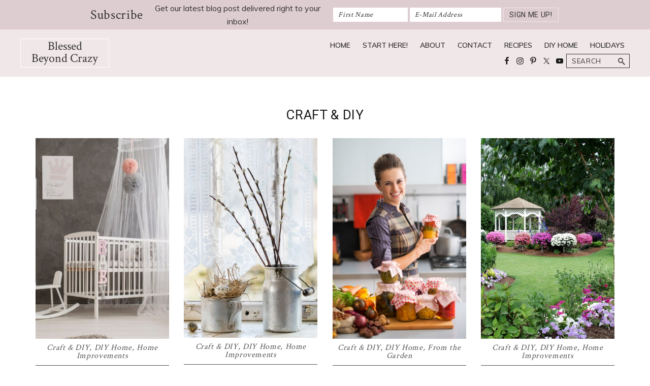

--- FILE ---
content_type: text/html; charset=UTF-8
request_url: https://blessedbeyondcrazy.com/category/craftdiy/page/3/
body_size: 19166
content:
<!DOCTYPE html>
<html lang="en-US">
<head >
<meta charset="UTF-8" />
<meta name="viewport" content="width=device-width, initial-scale=1" />
<meta name='robots' content='index, follow, max-image-preview:large, max-snippet:-1, max-video-preview:-1' />

	<!-- This site is optimized with the Yoast SEO plugin v26.8 - https://yoast.com/product/yoast-seo-wordpress/ -->
	<title>Craft &amp; DIY Archives - Page 3 of 11 - Blessed Beyond Crazy</title>
	<link rel="canonical" href="https://blessedbeyondcrazy.com/category/craftdiy/page/3/" />
	<link rel="prev" href="https://blessedbeyondcrazy.com/category/craftdiy/page/2/" />
	<link rel="next" href="https://blessedbeyondcrazy.com/category/craftdiy/page/4/" />
	<meta property="og:locale" content="en_US" />
	<meta property="og:type" content="article" />
	<meta property="og:title" content="Craft &amp; DIY Archives - Page 3 of 11 - Blessed Beyond Crazy" />
	<meta property="og:url" content="https://blessedbeyondcrazy.com/category/craftdiy/" />
	<meta property="og:site_name" content="Blessed Beyond Crazy" />
	<meta name="twitter:card" content="summary_large_image" />
	<script type="application/ld+json" class="yoast-schema-graph">{"@context":"https://schema.org","@graph":[{"@type":"CollectionPage","@id":"https://blessedbeyondcrazy.com/category/craftdiy/","url":"https://blessedbeyondcrazy.com/category/craftdiy/page/3/","name":"Craft &amp; DIY Archives - Page 3 of 11 - Blessed Beyond Crazy","isPartOf":{"@id":"https://blessedbeyondcrazy.com/#website"},"primaryImageOfPage":{"@id":"https://blessedbeyondcrazy.com/category/craftdiy/page/3/#primaryimage"},"image":{"@id":"https://blessedbeyondcrazy.com/category/craftdiy/page/3/#primaryimage"},"thumbnailUrl":"https://blessedbeyondcrazy.com/wp-content/uploads/2018/03/Dainty-and-Sweet-with-Pops-of-Pink-Nursery-Ideas-Facebook.jpg","breadcrumb":{"@id":"https://blessedbeyondcrazy.com/category/craftdiy/page/3/#breadcrumb"},"inLanguage":"en-US"},{"@type":"ImageObject","inLanguage":"en-US","@id":"https://blessedbeyondcrazy.com/category/craftdiy/page/3/#primaryimage","url":"https://blessedbeyondcrazy.com/wp-content/uploads/2018/03/Dainty-and-Sweet-with-Pops-of-Pink-Nursery-Ideas-Facebook.jpg","contentUrl":"https://blessedbeyondcrazy.com/wp-content/uploads/2018/03/Dainty-and-Sweet-with-Pops-of-Pink-Nursery-Ideas-Facebook.jpg","width":"1200","height":"628"},{"@type":"BreadcrumbList","@id":"https://blessedbeyondcrazy.com/category/craftdiy/page/3/#breadcrumb","itemListElement":[{"@type":"ListItem","position":1,"name":"Home","item":"https://blessedbeyondcrazy.com/"},{"@type":"ListItem","position":2,"name":"Craft &amp; DIY"}]},{"@type":"WebSite","@id":"https://blessedbeyondcrazy.com/#website","url":"https://blessedbeyondcrazy.com/","name":"Blessed Beyond Crazy","description":"Favorite recipes, craft projects, decorating adventures, parenting and education tips","publisher":{"@id":"https://blessedbeyondcrazy.com/#/schema/person/c6930c43069d047721b0e1b355e78441"},"potentialAction":[{"@type":"SearchAction","target":{"@type":"EntryPoint","urlTemplate":"https://blessedbeyondcrazy.com/?s={search_term_string}"},"query-input":{"@type":"PropertyValueSpecification","valueRequired":true,"valueName":"search_term_string"}}],"inLanguage":"en-US"},{"@type":["Person","Organization"],"@id":"https://blessedbeyondcrazy.com/#/schema/person/c6930c43069d047721b0e1b355e78441","name":"Blessed Beyond Crazy","image":{"@type":"ImageObject","inLanguage":"en-US","@id":"https://blessedbeyondcrazy.com/#/schema/person/image/","url":"https://blessedbeyondcrazy.com/wp-content/uploads/2020/12/132391052_1077015682814795_236622698455254304_n-1.jpg","contentUrl":"https://blessedbeyondcrazy.com/wp-content/uploads/2020/12/132391052_1077015682814795_236622698455254304_n-1.jpg","width":206,"height":202,"caption":"Blessed Beyond Crazy"},"logo":{"@id":"https://blessedbeyondcrazy.com/#/schema/person/image/"}}]}</script>
	<!-- / Yoast SEO plugin. -->


<link rel='dns-prefetch' href='//scripts.mediavine.com' />
<link rel='dns-prefetch' href='//stats.wp.com' />
<link rel='dns-prefetch' href='//fonts.googleapis.com' />
<link rel='dns-prefetch' href='//v0.wordpress.com' />
<link rel="alternate" type="application/rss+xml" title="Blessed Beyond Crazy &raquo; Feed" href="https://blessedbeyondcrazy.com/feed/" />
<link rel="alternate" type="application/rss+xml" title="Blessed Beyond Crazy &raquo; Comments Feed" href="https://blessedbeyondcrazy.com/comments/feed/" />
<link rel="alternate" type="application/rss+xml" title="Blessed Beyond Crazy &raquo; Craft &amp; DIY Category Feed" href="https://blessedbeyondcrazy.com/category/craftdiy/feed/" />
		<!-- This site uses the Google Analytics by ExactMetrics plugin v8.11.1 - Using Analytics tracking - https://www.exactmetrics.com/ -->
							<script src="//www.googletagmanager.com/gtag/js?id=G-HGP5HLTFW0"  data-cfasync="false" data-wpfc-render="false" type="text/javascript" async></script>
			<script data-cfasync="false" data-wpfc-render="false" type="text/javascript">
				var em_version = '8.11.1';
				var em_track_user = true;
				var em_no_track_reason = '';
								var ExactMetricsDefaultLocations = {"page_location":"https:\/\/blessedbeyondcrazy.com\/category\/craftdiy\/page\/3\/"};
								if ( typeof ExactMetricsPrivacyGuardFilter === 'function' ) {
					var ExactMetricsLocations = (typeof ExactMetricsExcludeQuery === 'object') ? ExactMetricsPrivacyGuardFilter( ExactMetricsExcludeQuery ) : ExactMetricsPrivacyGuardFilter( ExactMetricsDefaultLocations );
				} else {
					var ExactMetricsLocations = (typeof ExactMetricsExcludeQuery === 'object') ? ExactMetricsExcludeQuery : ExactMetricsDefaultLocations;
				}

								var disableStrs = [
										'ga-disable-G-HGP5HLTFW0',
									];

				/* Function to detect opted out users */
				function __gtagTrackerIsOptedOut() {
					for (var index = 0; index < disableStrs.length; index++) {
						if (document.cookie.indexOf(disableStrs[index] + '=true') > -1) {
							return true;
						}
					}

					return false;
				}

				/* Disable tracking if the opt-out cookie exists. */
				if (__gtagTrackerIsOptedOut()) {
					for (var index = 0; index < disableStrs.length; index++) {
						window[disableStrs[index]] = true;
					}
				}

				/* Opt-out function */
				function __gtagTrackerOptout() {
					for (var index = 0; index < disableStrs.length; index++) {
						document.cookie = disableStrs[index] + '=true; expires=Thu, 31 Dec 2099 23:59:59 UTC; path=/';
						window[disableStrs[index]] = true;
					}
				}

				if ('undefined' === typeof gaOptout) {
					function gaOptout() {
						__gtagTrackerOptout();
					}
				}
								window.dataLayer = window.dataLayer || [];

				window.ExactMetricsDualTracker = {
					helpers: {},
					trackers: {},
				};
				if (em_track_user) {
					function __gtagDataLayer() {
						dataLayer.push(arguments);
					}

					function __gtagTracker(type, name, parameters) {
						if (!parameters) {
							parameters = {};
						}

						if (parameters.send_to) {
							__gtagDataLayer.apply(null, arguments);
							return;
						}

						if (type === 'event') {
														parameters.send_to = exactmetrics_frontend.v4_id;
							var hookName = name;
							if (typeof parameters['event_category'] !== 'undefined') {
								hookName = parameters['event_category'] + ':' + name;
							}

							if (typeof ExactMetricsDualTracker.trackers[hookName] !== 'undefined') {
								ExactMetricsDualTracker.trackers[hookName](parameters);
							} else {
								__gtagDataLayer('event', name, parameters);
							}
							
						} else {
							__gtagDataLayer.apply(null, arguments);
						}
					}

					__gtagTracker('js', new Date());
					__gtagTracker('set', {
						'developer_id.dNDMyYj': true,
											});
					if ( ExactMetricsLocations.page_location ) {
						__gtagTracker('set', ExactMetricsLocations);
					}
										__gtagTracker('config', 'G-HGP5HLTFW0', {"forceSSL":"true","anonymize_ip":"true"} );
										window.gtag = __gtagTracker;										(function () {
						/* https://developers.google.com/analytics/devguides/collection/analyticsjs/ */
						/* ga and __gaTracker compatibility shim. */
						var noopfn = function () {
							return null;
						};
						var newtracker = function () {
							return new Tracker();
						};
						var Tracker = function () {
							return null;
						};
						var p = Tracker.prototype;
						p.get = noopfn;
						p.set = noopfn;
						p.send = function () {
							var args = Array.prototype.slice.call(arguments);
							args.unshift('send');
							__gaTracker.apply(null, args);
						};
						var __gaTracker = function () {
							var len = arguments.length;
							if (len === 0) {
								return;
							}
							var f = arguments[len - 1];
							if (typeof f !== 'object' || f === null || typeof f.hitCallback !== 'function') {
								if ('send' === arguments[0]) {
									var hitConverted, hitObject = false, action;
									if ('event' === arguments[1]) {
										if ('undefined' !== typeof arguments[3]) {
											hitObject = {
												'eventAction': arguments[3],
												'eventCategory': arguments[2],
												'eventLabel': arguments[4],
												'value': arguments[5] ? arguments[5] : 1,
											}
										}
									}
									if ('pageview' === arguments[1]) {
										if ('undefined' !== typeof arguments[2]) {
											hitObject = {
												'eventAction': 'page_view',
												'page_path': arguments[2],
											}
										}
									}
									if (typeof arguments[2] === 'object') {
										hitObject = arguments[2];
									}
									if (typeof arguments[5] === 'object') {
										Object.assign(hitObject, arguments[5]);
									}
									if ('undefined' !== typeof arguments[1].hitType) {
										hitObject = arguments[1];
										if ('pageview' === hitObject.hitType) {
											hitObject.eventAction = 'page_view';
										}
									}
									if (hitObject) {
										action = 'timing' === arguments[1].hitType ? 'timing_complete' : hitObject.eventAction;
										hitConverted = mapArgs(hitObject);
										__gtagTracker('event', action, hitConverted);
									}
								}
								return;
							}

							function mapArgs(args) {
								var arg, hit = {};
								var gaMap = {
									'eventCategory': 'event_category',
									'eventAction': 'event_action',
									'eventLabel': 'event_label',
									'eventValue': 'event_value',
									'nonInteraction': 'non_interaction',
									'timingCategory': 'event_category',
									'timingVar': 'name',
									'timingValue': 'value',
									'timingLabel': 'event_label',
									'page': 'page_path',
									'location': 'page_location',
									'title': 'page_title',
									'referrer' : 'page_referrer',
								};
								for (arg in args) {
																		if (!(!args.hasOwnProperty(arg) || !gaMap.hasOwnProperty(arg))) {
										hit[gaMap[arg]] = args[arg];
									} else {
										hit[arg] = args[arg];
									}
								}
								return hit;
							}

							try {
								f.hitCallback();
							} catch (ex) {
							}
						};
						__gaTracker.create = newtracker;
						__gaTracker.getByName = newtracker;
						__gaTracker.getAll = function () {
							return [];
						};
						__gaTracker.remove = noopfn;
						__gaTracker.loaded = true;
						window['__gaTracker'] = __gaTracker;
					})();
									} else {
										console.log("");
					(function () {
						function __gtagTracker() {
							return null;
						}

						window['__gtagTracker'] = __gtagTracker;
						window['gtag'] = __gtagTracker;
					})();
									}
			</script>
							<!-- / Google Analytics by ExactMetrics -->
		<style id='wp-img-auto-sizes-contain-inline-css' type='text/css'>
img:is([sizes=auto i],[sizes^="auto," i]){contain-intrinsic-size:3000px 1500px}
/*# sourceURL=wp-img-auto-sizes-contain-inline-css */
</style>
<link rel='stylesheet' id='genesis-blocks-style-css-css' href='https://blessedbeyondcrazy.com/wp-content/plugins/genesis-blocks/dist/style-blocks.build.css?ver=1765367388' type='text/css' media='all' />
<link rel='stylesheet' id='recipe-blogger-css' href='https://blessedbeyondcrazy.com/wp-content/themes/recipe-blogger/style.css?ver=1.2.3' type='text/css' media='all' />
<style id='wp-emoji-styles-inline-css' type='text/css'>

	img.wp-smiley, img.emoji {
		display: inline !important;
		border: none !important;
		box-shadow: none !important;
		height: 1em !important;
		width: 1em !important;
		margin: 0 0.07em !important;
		vertical-align: -0.1em !important;
		background: none !important;
		padding: 0 !important;
	}
/*# sourceURL=wp-emoji-styles-inline-css */
</style>
<style id='wp-block-library-inline-css' type='text/css'>
:root{--wp-block-synced-color:#7a00df;--wp-block-synced-color--rgb:122,0,223;--wp-bound-block-color:var(--wp-block-synced-color);--wp-editor-canvas-background:#ddd;--wp-admin-theme-color:#007cba;--wp-admin-theme-color--rgb:0,124,186;--wp-admin-theme-color-darker-10:#006ba1;--wp-admin-theme-color-darker-10--rgb:0,107,160.5;--wp-admin-theme-color-darker-20:#005a87;--wp-admin-theme-color-darker-20--rgb:0,90,135;--wp-admin-border-width-focus:2px}@media (min-resolution:192dpi){:root{--wp-admin-border-width-focus:1.5px}}.wp-element-button{cursor:pointer}:root .has-very-light-gray-background-color{background-color:#eee}:root .has-very-dark-gray-background-color{background-color:#313131}:root .has-very-light-gray-color{color:#eee}:root .has-very-dark-gray-color{color:#313131}:root .has-vivid-green-cyan-to-vivid-cyan-blue-gradient-background{background:linear-gradient(135deg,#00d084,#0693e3)}:root .has-purple-crush-gradient-background{background:linear-gradient(135deg,#34e2e4,#4721fb 50%,#ab1dfe)}:root .has-hazy-dawn-gradient-background{background:linear-gradient(135deg,#faaca8,#dad0ec)}:root .has-subdued-olive-gradient-background{background:linear-gradient(135deg,#fafae1,#67a671)}:root .has-atomic-cream-gradient-background{background:linear-gradient(135deg,#fdd79a,#004a59)}:root .has-nightshade-gradient-background{background:linear-gradient(135deg,#330968,#31cdcf)}:root .has-midnight-gradient-background{background:linear-gradient(135deg,#020381,#2874fc)}:root{--wp--preset--font-size--normal:16px;--wp--preset--font-size--huge:42px}.has-regular-font-size{font-size:1em}.has-larger-font-size{font-size:2.625em}.has-normal-font-size{font-size:var(--wp--preset--font-size--normal)}.has-huge-font-size{font-size:var(--wp--preset--font-size--huge)}.has-text-align-center{text-align:center}.has-text-align-left{text-align:left}.has-text-align-right{text-align:right}.has-fit-text{white-space:nowrap!important}#end-resizable-editor-section{display:none}.aligncenter{clear:both}.items-justified-left{justify-content:flex-start}.items-justified-center{justify-content:center}.items-justified-right{justify-content:flex-end}.items-justified-space-between{justify-content:space-between}.screen-reader-text{border:0;clip-path:inset(50%);height:1px;margin:-1px;overflow:hidden;padding:0;position:absolute;width:1px;word-wrap:normal!important}.screen-reader-text:focus{background-color:#ddd;clip-path:none;color:#444;display:block;font-size:1em;height:auto;left:5px;line-height:normal;padding:15px 23px 14px;text-decoration:none;top:5px;width:auto;z-index:100000}html :where(.has-border-color){border-style:solid}html :where([style*=border-top-color]){border-top-style:solid}html :where([style*=border-right-color]){border-right-style:solid}html :where([style*=border-bottom-color]){border-bottom-style:solid}html :where([style*=border-left-color]){border-left-style:solid}html :where([style*=border-width]){border-style:solid}html :where([style*=border-top-width]){border-top-style:solid}html :where([style*=border-right-width]){border-right-style:solid}html :where([style*=border-bottom-width]){border-bottom-style:solid}html :where([style*=border-left-width]){border-left-style:solid}html :where(img[class*=wp-image-]){height:auto;max-width:100%}:where(figure){margin:0 0 1em}html :where(.is-position-sticky){--wp-admin--admin-bar--position-offset:var(--wp-admin--admin-bar--height,0px)}@media screen and (max-width:600px){html :where(.is-position-sticky){--wp-admin--admin-bar--position-offset:0px}}

/*# sourceURL=wp-block-library-inline-css */
</style><style id='global-styles-inline-css' type='text/css'>
:root{--wp--preset--aspect-ratio--square: 1;--wp--preset--aspect-ratio--4-3: 4/3;--wp--preset--aspect-ratio--3-4: 3/4;--wp--preset--aspect-ratio--3-2: 3/2;--wp--preset--aspect-ratio--2-3: 2/3;--wp--preset--aspect-ratio--16-9: 16/9;--wp--preset--aspect-ratio--9-16: 9/16;--wp--preset--color--black: #333333;--wp--preset--color--cyan-bluish-gray: #abb8c3;--wp--preset--color--white: #ffffff;--wp--preset--color--pale-pink: #f78da7;--wp--preset--color--vivid-red: #cf2e2e;--wp--preset--color--luminous-vivid-orange: #ff6900;--wp--preset--color--luminous-vivid-amber: #fcb900;--wp--preset--color--light-green-cyan: #7bdcb5;--wp--preset--color--vivid-green-cyan: #00d084;--wp--preset--color--pale-cyan-blue: #8ed1fc;--wp--preset--color--vivid-cyan-blue: #0693e3;--wp--preset--color--vivid-purple: #9b51e0;--wp--preset--color--link-color: #69594c;--wp--preset--color--accent-color: #c3b7ac;--wp--preset--color--button-color: #ddccd0;--wp--preset--color--button-hover: #f0e7e8;--wp--preset--color--light-tan: #e7e4dc;--wp--preset--gradient--vivid-cyan-blue-to-vivid-purple: linear-gradient(135deg,rgb(6,147,227) 0%,rgb(155,81,224) 100%);--wp--preset--gradient--light-green-cyan-to-vivid-green-cyan: linear-gradient(135deg,rgb(122,220,180) 0%,rgb(0,208,130) 100%);--wp--preset--gradient--luminous-vivid-amber-to-luminous-vivid-orange: linear-gradient(135deg,rgb(252,185,0) 0%,rgb(255,105,0) 100%);--wp--preset--gradient--luminous-vivid-orange-to-vivid-red: linear-gradient(135deg,rgb(255,105,0) 0%,rgb(207,46,46) 100%);--wp--preset--gradient--very-light-gray-to-cyan-bluish-gray: linear-gradient(135deg,rgb(238,238,238) 0%,rgb(169,184,195) 100%);--wp--preset--gradient--cool-to-warm-spectrum: linear-gradient(135deg,rgb(74,234,220) 0%,rgb(151,120,209) 20%,rgb(207,42,186) 40%,rgb(238,44,130) 60%,rgb(251,105,98) 80%,rgb(254,248,76) 100%);--wp--preset--gradient--blush-light-purple: linear-gradient(135deg,rgb(255,206,236) 0%,rgb(152,150,240) 100%);--wp--preset--gradient--blush-bordeaux: linear-gradient(135deg,rgb(254,205,165) 0%,rgb(254,45,45) 50%,rgb(107,0,62) 100%);--wp--preset--gradient--luminous-dusk: linear-gradient(135deg,rgb(255,203,112) 0%,rgb(199,81,192) 50%,rgb(65,88,208) 100%);--wp--preset--gradient--pale-ocean: linear-gradient(135deg,rgb(255,245,203) 0%,rgb(182,227,212) 50%,rgb(51,167,181) 100%);--wp--preset--gradient--electric-grass: linear-gradient(135deg,rgb(202,248,128) 0%,rgb(113,206,126) 100%);--wp--preset--gradient--midnight: linear-gradient(135deg,rgb(2,3,129) 0%,rgb(40,116,252) 100%);--wp--preset--font-size--small: 12px;--wp--preset--font-size--medium: 20px;--wp--preset--font-size--large: 20px;--wp--preset--font-size--x-large: 42px;--wp--preset--font-size--normal: 18px;--wp--preset--font-size--larger: 24px;--wp--preset--spacing--20: 0.44rem;--wp--preset--spacing--30: 0.67rem;--wp--preset--spacing--40: 1rem;--wp--preset--spacing--50: 1.5rem;--wp--preset--spacing--60: 2.25rem;--wp--preset--spacing--70: 3.38rem;--wp--preset--spacing--80: 5.06rem;--wp--preset--shadow--natural: 6px 6px 9px rgba(0, 0, 0, 0.2);--wp--preset--shadow--deep: 12px 12px 50px rgba(0, 0, 0, 0.4);--wp--preset--shadow--sharp: 6px 6px 0px rgba(0, 0, 0, 0.2);--wp--preset--shadow--outlined: 6px 6px 0px -3px rgb(255, 255, 255), 6px 6px rgb(0, 0, 0);--wp--preset--shadow--crisp: 6px 6px 0px rgb(0, 0, 0);}:where(.is-layout-flex){gap: 0.5em;}:where(.is-layout-grid){gap: 0.5em;}body .is-layout-flex{display: flex;}.is-layout-flex{flex-wrap: wrap;align-items: center;}.is-layout-flex > :is(*, div){margin: 0;}body .is-layout-grid{display: grid;}.is-layout-grid > :is(*, div){margin: 0;}:where(.wp-block-columns.is-layout-flex){gap: 2em;}:where(.wp-block-columns.is-layout-grid){gap: 2em;}:where(.wp-block-post-template.is-layout-flex){gap: 1.25em;}:where(.wp-block-post-template.is-layout-grid){gap: 1.25em;}.has-black-color{color: var(--wp--preset--color--black) !important;}.has-cyan-bluish-gray-color{color: var(--wp--preset--color--cyan-bluish-gray) !important;}.has-white-color{color: var(--wp--preset--color--white) !important;}.has-pale-pink-color{color: var(--wp--preset--color--pale-pink) !important;}.has-vivid-red-color{color: var(--wp--preset--color--vivid-red) !important;}.has-luminous-vivid-orange-color{color: var(--wp--preset--color--luminous-vivid-orange) !important;}.has-luminous-vivid-amber-color{color: var(--wp--preset--color--luminous-vivid-amber) !important;}.has-light-green-cyan-color{color: var(--wp--preset--color--light-green-cyan) !important;}.has-vivid-green-cyan-color{color: var(--wp--preset--color--vivid-green-cyan) !important;}.has-pale-cyan-blue-color{color: var(--wp--preset--color--pale-cyan-blue) !important;}.has-vivid-cyan-blue-color{color: var(--wp--preset--color--vivid-cyan-blue) !important;}.has-vivid-purple-color{color: var(--wp--preset--color--vivid-purple) !important;}.has-black-background-color{background-color: var(--wp--preset--color--black) !important;}.has-cyan-bluish-gray-background-color{background-color: var(--wp--preset--color--cyan-bluish-gray) !important;}.has-white-background-color{background-color: var(--wp--preset--color--white) !important;}.has-pale-pink-background-color{background-color: var(--wp--preset--color--pale-pink) !important;}.has-vivid-red-background-color{background-color: var(--wp--preset--color--vivid-red) !important;}.has-luminous-vivid-orange-background-color{background-color: var(--wp--preset--color--luminous-vivid-orange) !important;}.has-luminous-vivid-amber-background-color{background-color: var(--wp--preset--color--luminous-vivid-amber) !important;}.has-light-green-cyan-background-color{background-color: var(--wp--preset--color--light-green-cyan) !important;}.has-vivid-green-cyan-background-color{background-color: var(--wp--preset--color--vivid-green-cyan) !important;}.has-pale-cyan-blue-background-color{background-color: var(--wp--preset--color--pale-cyan-blue) !important;}.has-vivid-cyan-blue-background-color{background-color: var(--wp--preset--color--vivid-cyan-blue) !important;}.has-vivid-purple-background-color{background-color: var(--wp--preset--color--vivid-purple) !important;}.has-black-border-color{border-color: var(--wp--preset--color--black) !important;}.has-cyan-bluish-gray-border-color{border-color: var(--wp--preset--color--cyan-bluish-gray) !important;}.has-white-border-color{border-color: var(--wp--preset--color--white) !important;}.has-pale-pink-border-color{border-color: var(--wp--preset--color--pale-pink) !important;}.has-vivid-red-border-color{border-color: var(--wp--preset--color--vivid-red) !important;}.has-luminous-vivid-orange-border-color{border-color: var(--wp--preset--color--luminous-vivid-orange) !important;}.has-luminous-vivid-amber-border-color{border-color: var(--wp--preset--color--luminous-vivid-amber) !important;}.has-light-green-cyan-border-color{border-color: var(--wp--preset--color--light-green-cyan) !important;}.has-vivid-green-cyan-border-color{border-color: var(--wp--preset--color--vivid-green-cyan) !important;}.has-pale-cyan-blue-border-color{border-color: var(--wp--preset--color--pale-cyan-blue) !important;}.has-vivid-cyan-blue-border-color{border-color: var(--wp--preset--color--vivid-cyan-blue) !important;}.has-vivid-purple-border-color{border-color: var(--wp--preset--color--vivid-purple) !important;}.has-vivid-cyan-blue-to-vivid-purple-gradient-background{background: var(--wp--preset--gradient--vivid-cyan-blue-to-vivid-purple) !important;}.has-light-green-cyan-to-vivid-green-cyan-gradient-background{background: var(--wp--preset--gradient--light-green-cyan-to-vivid-green-cyan) !important;}.has-luminous-vivid-amber-to-luminous-vivid-orange-gradient-background{background: var(--wp--preset--gradient--luminous-vivid-amber-to-luminous-vivid-orange) !important;}.has-luminous-vivid-orange-to-vivid-red-gradient-background{background: var(--wp--preset--gradient--luminous-vivid-orange-to-vivid-red) !important;}.has-very-light-gray-to-cyan-bluish-gray-gradient-background{background: var(--wp--preset--gradient--very-light-gray-to-cyan-bluish-gray) !important;}.has-cool-to-warm-spectrum-gradient-background{background: var(--wp--preset--gradient--cool-to-warm-spectrum) !important;}.has-blush-light-purple-gradient-background{background: var(--wp--preset--gradient--blush-light-purple) !important;}.has-blush-bordeaux-gradient-background{background: var(--wp--preset--gradient--blush-bordeaux) !important;}.has-luminous-dusk-gradient-background{background: var(--wp--preset--gradient--luminous-dusk) !important;}.has-pale-ocean-gradient-background{background: var(--wp--preset--gradient--pale-ocean) !important;}.has-electric-grass-gradient-background{background: var(--wp--preset--gradient--electric-grass) !important;}.has-midnight-gradient-background{background: var(--wp--preset--gradient--midnight) !important;}.has-small-font-size{font-size: var(--wp--preset--font-size--small) !important;}.has-medium-font-size{font-size: var(--wp--preset--font-size--medium) !important;}.has-large-font-size{font-size: var(--wp--preset--font-size--large) !important;}.has-x-large-font-size{font-size: var(--wp--preset--font-size--x-large) !important;}
/*# sourceURL=global-styles-inline-css */
</style>

<style id='classic-theme-styles-inline-css' type='text/css'>
/*! This file is auto-generated */
.wp-block-button__link{color:#fff;background-color:#32373c;border-radius:9999px;box-shadow:none;text-decoration:none;padding:calc(.667em + 2px) calc(1.333em + 2px);font-size:1.125em}.wp-block-file__button{background:#32373c;color:#fff;text-decoration:none}
/*# sourceURL=/wp-includes/css/classic-themes.min.css */
</style>
<link rel='stylesheet' id='contact-form-7-css' href='https://blessedbeyondcrazy.com/wp-content/plugins/contact-form-7/includes/css/styles.css?ver=6.1.4' type='text/css' media='all' />
<link rel='stylesheet' id='recipe-blogger-fonts-css' href='https://fonts.googleapis.com/css?family=Crimson+Text%7CRoboto%3A300%2C400%2C600%2C700%7CMuli%3A300%2C400%2C600%2C700&#038;ver=1.2.3' type='text/css' media='all' />
<link rel='stylesheet' id='dashicons-css' href='https://blessedbeyondcrazy.com/wp-includes/css/dashicons.min.css?ver=6.9' type='text/css' media='all' />
<link rel='stylesheet' id='recipe-blogger-Stylesheet-css' href='https://blessedbeyondcrazy.com/wp-content/themes/recipe-blogger/style.css?ver=1.2.3' type='text/css' media='all' />
<style id='recipe-blogger-Stylesheet-inline-css' type='text/css'>


		a,
		a:visited,
		.sidebar a,
		.sidebar a:visited,
		.breadcrumb a, 
		.breadcrumb a:visited,
		.footer-widgets a,
		.footer-widgets a:visited,
		.entry-title a:focus,
		.entry-title a:hover,
		.site-container .gb-block-post-grid header .gb-block-post-grid-title a:focus,
		.site-container .gb-block-post-grid header .gb-block-post-grid-title a:hover
		{
			color: #69594c;
		}

		

		a:focus,
		a:hover,
		.entry-content a:focus,
		.entry-content a:hover,
		.breadcrumb a:focus, 
		.breadcrumb a:hover,
		.footer-widgets a:focus,
		.footer-widgets a:hover,
		.sidebar .cat-item a:hover,
		.sidebar .cat-item a:focus {
			color: #c3b7ac;
		}

		
		.archive-pagination li a:focus, 
		.archive-pagination li a:hover, 
		.archive-pagination li.active a {
			color: #333333;
			background-color: #c3b7ac;
		}

		@media only screen and (min-width: 960px) {
			.genesis-nav-menu > .menu-highlight > a:hover,
			.genesis-nav-menu > .menu-highlight > a:focus,
			.genesis-nav-menu > .menu-highlight.current-menu-item > a {
				background-color: #c3b7ac;
				color: #333333;
			}
		}
		

		.button,
		.button:visited,
		button,
		button:visited,
		input[type="button"],
		input[type="button"]:visited,
		input[type="reset"],
		input[type="reset"]:visited,
		input[type="submit"],
		input[type="submit"]:visited,
		.enews-widget input[type="submit"],
		.enews-widget input[type="submit"]:visited,
		.site-header input[type="submit"],
		.site-header input[type="submit"]:visited,
		.top-bar input[type="submit"],
		.top-bar input[type="submit"]:visited,
		.site-container .content div.wpforms-container-full .wpforms-form button[type="submit"],
		.site-container .content  div.wpforms-container-full .wpforms-form button[type="submit"]:visited {
			background-color: #ddccd0;
			border-color: #ddccd0;
			color: #333333;
		}

		.gb-post-grid-item a.gb-block-post-grid-more-link,
		.gb-post-grid-item a.gb-block-post-grid-more-link:visited,
		.site-container .aboutsection .wp-block-media-text__content .wp-block-button a,
		.site-container .aboutsection .wp-block-media-text__content .wp-block-button a:visited {
			border-color: #ddccd0;
			color: #ddccd0;
		}


		.gb-post-grid-item a.gb-block-post-grid-more-link:focus,
		.gb-post-grid-item a.gb-block-post-grid-more-link:hover,
		.site-container .aboutsection .wp-block-media-text__content .wp-block-button a:focus,
		.site-container .aboutsection .wp-block-media-text__content .wp-block-button a:hover {
			border-color: #ddccd0;
			background-color: #ddccd0;
			color: #333333;
		}


		.enews-widget input#subbutton,
		.enews-widget input#subbutton:visited {
			border: 1px solid #ddccd0!important;
		}

		

		button:focus,
		button:hover,
		input[type="button"]:focus,
		input[type="button"]:hover,
		input[type="reset"]:focus,
		input[type="reset"]:hover,
		input[type="submit"]:focus,
		input[type="submit"]:hover,
		input[type="reset"]:focus,
		input[type="reset"]:hover,
		input[type="submit"]:focus,
		input[type="submit"]:hover,
		.enews-widget input[type="submit"]:focus,
		.enews-widget input[type="submit"]:hover,
		.site-container .content div.wpforms-container-full .wpforms-form input[type="submit"]:focus,
		.site-container .content div.wpforms-container-full .wpforms-form input[type="submit"]:hover,
		.site-container .content div.wpforms-container-full .wpforms-form button[type="submit"]:focus,
		.site-container .content  div.wpforms-container-full .wpforms-form button[type="submit"]:hover,
		.top-bar input[type="submit"]:focus,
		.top-bar input[type="submit"]:hover,
		.button:focus,
		.button:hover {
			background-color: #f0e7e8;
			border-color: #f0e7e8;
			color: #333333;
		}

		.enews-widget input#subbutton,
		.enews-widget input#subbutton:visited {
			border: 1px solid #f0e7e8!important;
		}

		

		.site-container .top-bar {
			background-color: #ddccd0;
			color: #333333;
		}

		.top-bar h1,
		.top-bar h2,
		.top-bar h3,
		.top-bar h4,
		.top-bar h5,
		.top-bar .widget-title,
		.top-bar .enews-widget .widget-title,
		.top-bar ul li a,
		.top-bar p {
			color: #333333;
		}


		

		.site-header,
		.sticky-header,
		body:not(.sticky) .site-container .nav-primary {
			background-color: #f0e7e8!important;
			color: #333333;
		}


		.site-header h1,
		.site-header h2,
		.site-header h3,
		.site-header h4,
		.site-header h5,
		.site-header .widget-title,
		.site-header ul li a,
		.site-header ul li a:visited,
		.site-header .genesis-nav-menu ul.sub-menu li a,
		.site-header .genesis-nav-menu ul.sub-menu li a:visited,
		.site-container .site-title a, 
		.site-container .site-title a:visited,
		.site-container .site-title a:focus,
		.site-container .site-title a:hover,
		.site-header input,
		.sticky-header h1,
		.sticky-header h2,
		.sticky-header h3,
		.sticky-header h4,
		.sticky-header h5,
		.sticky-header .widget-title,
		.sticky-header ul li a,
		.sticky-header ul li a:visited,
		.sticky-header input,
		.menu-toggle,
		.site-header .sub-menu-toggle,
		.genesis-nav-menu a:focus,
		.genesis-nav-menu a:hover,
		.genesis-nav-menu .current-menu-item > a,
		.genesis-nav-menu .sub-menu .current-menu-item > a:focus,
		.genesis-nav-menu .sub-menu .current-menu-item > a:hover,
		.menu-toggle:focus,
		.menu-toggle:hover,
		.sub-menu-toggle:focus,
		.sub-menu-toggle:hover  {
			color: #333333;
		}

		.site-container .menu-toggle  {
			color: #333333;
		}

		.sticky-header input.search-form-input::-ms-input-placeholder,
		.site-header input.search-form-input::-ms-input-placeholder {
			color: #333333;
		}

		.sticky-header input.search-form-input:-ms-input-placeholder,
		.site-header input.search-form-input:-ms-input-placeholder {
			ccolor: #333333;
		}

		.sticky-header input.search-form-input::placeholder,
		.site-header input.search-form-input::placeholder {
			color: #333333;
		}

		.site-container .header-widget-area a.subscribe,
		.site-container .header-widget-area a.subscribe:visited,
		.site-header .search-form input[type="search"],
		.sticky-header .search-form input[type="search"] {
			border-color: #333333!important;
		}

		.site-header input[type="submit"]:hover,
		.site-header input[type="submit"]:focus,
		.sticky-header input[type="submit"]:hover,
		.sticky-header input[type="submit"]:focus,
		.site-container .header-widget-area a.subscribe.btn,
		.site-container .header-widget-area a.subscribe:visited {
			color: #333333;
		}

		

		.site-container .footer-widgets {
			background-color: #e7e4dc;
			color: #333333;
		}

		.footer-widgets h1,
		.footer-widgets h2,
		.footer-widgets h3,
		.footer-widgets h4,
		.footer-widgets h5,
		.footer-widgets .widget-title,
		.footer-widgets ul li a,
		.footer-widgets ul li a:visited {
			color: #333333!important;
		}


		

		.site-container .sidebar .enews-widget,
		.site-container  .front-page-sidebar .enews-widget,
		.site-container  .after-entry .enews {
			background-color: #f0e7e8;
			color: #333333;
		}

		.sidebar .enews-widget .widget-title,
		.front-page-sidebar .enews-widget .widget-title,
		.after-entry .enews .widget-title {
			color: #333333;
		}

		
/*# sourceURL=recipe-blogger-Stylesheet-inline-css */
</style>
<link rel='stylesheet' id='recipe-blogger-gutenberg-css' href='https://blessedbeyondcrazy.com/wp-content/themes/recipe-blogger/lib/gutenberg/front-end.css?ver=1.2.3' type='text/css' media='all' />
<style id='recipe-blogger-gutenberg-inline-css' type='text/css'>
.gb-block-post-grid .gb-post-grid-items h2 a:hover {
	color: #69594c;
}

.site-container .wp-block-button .wp-block-button__link:not(.has-background),
.site-container .wp-block-button .wp-block-button__link:not(.has-background):visited {
	background-color: #ddccd0;
	border-color: #ddccd0;
	color: #333333;
}

.site-container .wp-block-button.is-style-outline .wp-block-button__link:not(.has-background),
.site-container .wp-block-button.is-style-outline .wp-block-button__link:not(.has-background):visited {
	border-color: #ddccd0;
	background-color: transparent;
	color: #ddccd0!important;
}


.site-container .wp-block-button.is-style-outline .wp-block-button__link:not(.has-background):hover,
.site-container .wp-block-button.is-style-outline .wp-block-button__link:not(.has-background):focus {
	border-color: #333333;
	background-color: #ddccd0;
	color: #333333!important;
}


.site-container  .wp-block-button .wp-block-button__link:not(.has-background):focus,
.site-container .wp-block-button .wp-block-button__link:not(.has-background):hover {
	background-color: #f0e7e8;
	border-color: #f0e7e8;
	color: #333333;

}

.site-container .wp-block-button.is-style-outline .wp-block-button__link {
	color: #ddccd0;
	border-color: #ddccd0;
}

.site-container .wp-block-button.is-style-outline .wp-block-button__link:focus,
.site-container .wp-block-button.is-style-outline .wp-block-button__link:hover {
	color: #333333;
	background-color: #f0e7e8;
	border-color: #f0e7e8;
}

		.site-container .has-small-font-size {
			font-size: 12px;
		}		.site-container .has-normal-font-size {
			font-size: 18px;
		}		.site-container .has-large-font-size {
			font-size: 20px;
		}		.site-container .has-larger-font-size {
			font-size: 24px;
		}		.site-container .has-link-color-color,
		.site-container .wp-block-button .wp-block-button__link.has-link-color-color,
		.site-container .wp-block-button.is-style-outline .wp-block-button__link.has-link-color-color {
			color: #69594c;
			border-color: #69594c;
		}

		.site-container .has-link-color-background-color,
		.site-container .wp-block-button .wp-block-button__link.has-link-color-background-color,
		.site-container .wp-block-pullquote.is-style-solid-color.has-link-color-background-color {
			color: #ffffff;
			background-color: #69594c;
			border-color: #69594c;
		}

		
		.site-container .wp-block-button.is-style-outline .wp-block-button__link.has-link-color-color:not(.has-background),
		.site-container .wp-block-button.is-style-outline .wp-block-button__link.has-link-color-color:not(.has-background):visited {
			color: #69594c!important;
			background-color: transparent;
			border-color: #69594c!important;
		}

		.site-container .wp-block-button.is-style-outline .wp-block-button__link.has-link-color-color:not(.has-background):hover,
		.site-container .wp-block-button.is-style-outline .wp-block-button__link.has-link-color-color:not(.has-background):focus {
			color: #ffffff!important;
			background-color: #69594c;
			border-color: #69594c!important;
		}

		.site-container .wp-block-button.is-style-outline .wp-block-button__link.has-link-color-background-color,
		.site-container .wp-block-button.is-style-outline .wp-block-button__link.has-link-color-background-color:visited {
			color: #ffffff!important;
			background-color: #69594c;
			border-color: #69594c!important;
		}

		.site-container .wp-block-button.is-style-outline .wp-block-button__link.has-link-color-background-color:hover,
		.site-container .wp-block-button.is-style-outline .wp-block-button__link.has-link-color-background-color:focus {
			color: #69594c!important;
			background-color: #ffffff;
			border-color: #69594c!important;
		}

		.site-container .wp-block-button .wp-block-button__link.has-link-color-background-color,
		.site-container .wp-block-button .wp-block-button__link.has-link-color-background-color:visited {
			color: #ffffff!important;
			background-color: #69594c;
			border-color: #69594c!important;
		}

		.site-container .wp-block-button .wp-block-button__link.has-link-color-background-color:hover,
		.site-container .wp-block-button .wp-block-button__link.has-link-color-background-color:focus {
			color: #69594c!important;
			background-color: #ffffff;
			border-color: #69594c!important;
		}

		.site-container .aboutsection .wp-block-button .wp-block-button__link.has-link-color-background-color:hover,
		.site-container .aboutsection .wp-block-button .wp-block-button__link.has-link-color-background-color:focus {
			color: #69594c!important;
			background-color: #ffffff;
			border-color: #69594c!important;
		}


		.site-container .has-link-color-background-color:hover,
		.site-container .wp-block-button .wp-block-button__link.has-link-color-background-color:hover,
		.site-container .wp-block-pullquote.is-style-solid-color.has-link-color-background-color:hover {
			color: #ffffff;
		}		.site-container .has-accent-color-color,
		.site-container .wp-block-button .wp-block-button__link.has-accent-color-color,
		.site-container .wp-block-button.is-style-outline .wp-block-button__link.has-accent-color-color {
			color: #c3b7ac;
			border-color: #c3b7ac;
		}

		.site-container .has-accent-color-background-color,
		.site-container .wp-block-button .wp-block-button__link.has-accent-color-background-color,
		.site-container .wp-block-pullquote.is-style-solid-color.has-accent-color-background-color {
			color: #333333;
			background-color: #c3b7ac;
			border-color: #c3b7ac;
		}

		
		.site-container .wp-block-button.is-style-outline .wp-block-button__link.has-accent-color-color:not(.has-background),
		.site-container .wp-block-button.is-style-outline .wp-block-button__link.has-accent-color-color:not(.has-background):visited {
			color: #c3b7ac!important;
			background-color: transparent;
			border-color: #c3b7ac!important;
		}

		.site-container .wp-block-button.is-style-outline .wp-block-button__link.has-accent-color-color:not(.has-background):hover,
		.site-container .wp-block-button.is-style-outline .wp-block-button__link.has-accent-color-color:not(.has-background):focus {
			color: #333333!important;
			background-color: #c3b7ac;
			border-color: #c3b7ac!important;
		}

		.site-container .wp-block-button.is-style-outline .wp-block-button__link.has-accent-color-background-color,
		.site-container .wp-block-button.is-style-outline .wp-block-button__link.has-accent-color-background-color:visited {
			color: #333333!important;
			background-color: #c3b7ac;
			border-color: #c3b7ac!important;
		}

		.site-container .wp-block-button.is-style-outline .wp-block-button__link.has-accent-color-background-color:hover,
		.site-container .wp-block-button.is-style-outline .wp-block-button__link.has-accent-color-background-color:focus {
			color: #c3b7ac!important;
			background-color: #333333;
			border-color: #c3b7ac!important;
		}

		.site-container .wp-block-button .wp-block-button__link.has-accent-color-background-color,
		.site-container .wp-block-button .wp-block-button__link.has-accent-color-background-color:visited {
			color: #333333!important;
			background-color: #c3b7ac;
			border-color: #c3b7ac!important;
		}

		.site-container .wp-block-button .wp-block-button__link.has-accent-color-background-color:hover,
		.site-container .wp-block-button .wp-block-button__link.has-accent-color-background-color:focus {
			color: #c3b7ac!important;
			background-color: #333333;
			border-color: #c3b7ac!important;
		}

		.site-container .aboutsection .wp-block-button .wp-block-button__link.has-accent-color-background-color:hover,
		.site-container .aboutsection .wp-block-button .wp-block-button__link.has-accent-color-background-color:focus {
			color: #c3b7ac!important;
			background-color: #333333;
			border-color: #c3b7ac!important;
		}


		.site-container .has-accent-color-background-color:hover,
		.site-container .wp-block-button .wp-block-button__link.has-accent-color-background-color:hover,
		.site-container .wp-block-pullquote.is-style-solid-color.has-accent-color-background-color:hover {
			color: #333333;
		}		.site-container .has-button-color-color,
		.site-container .wp-block-button .wp-block-button__link.has-button-color-color,
		.site-container .wp-block-button.is-style-outline .wp-block-button__link.has-button-color-color {
			color: #ddccd0;
			border-color: #ddccd0;
		}

		.site-container .has-button-color-background-color,
		.site-container .wp-block-button .wp-block-button__link.has-button-color-background-color,
		.site-container .wp-block-pullquote.is-style-solid-color.has-button-color-background-color {
			color: #333333;
			background-color: #ddccd0;
			border-color: #ddccd0;
		}

		
		.site-container .wp-block-button.is-style-outline .wp-block-button__link.has-button-color-color:not(.has-background),
		.site-container .wp-block-button.is-style-outline .wp-block-button__link.has-button-color-color:not(.has-background):visited {
			color: #ddccd0!important;
			background-color: transparent;
			border-color: #ddccd0!important;
		}

		.site-container .wp-block-button.is-style-outline .wp-block-button__link.has-button-color-color:not(.has-background):hover,
		.site-container .wp-block-button.is-style-outline .wp-block-button__link.has-button-color-color:not(.has-background):focus {
			color: #333333!important;
			background-color: #ddccd0;
			border-color: #ddccd0!important;
		}

		.site-container .wp-block-button.is-style-outline .wp-block-button__link.has-button-color-background-color,
		.site-container .wp-block-button.is-style-outline .wp-block-button__link.has-button-color-background-color:visited {
			color: #333333!important;
			background-color: #ddccd0;
			border-color: #ddccd0!important;
		}

		.site-container .wp-block-button.is-style-outline .wp-block-button__link.has-button-color-background-color:hover,
		.site-container .wp-block-button.is-style-outline .wp-block-button__link.has-button-color-background-color:focus {
			color: #ddccd0!important;
			background-color: #333333;
			border-color: #ddccd0!important;
		}

		.site-container .wp-block-button .wp-block-button__link.has-button-color-background-color,
		.site-container .wp-block-button .wp-block-button__link.has-button-color-background-color:visited {
			color: #333333!important;
			background-color: #ddccd0;
			border-color: #ddccd0!important;
		}

		.site-container .wp-block-button .wp-block-button__link.has-button-color-background-color:hover,
		.site-container .wp-block-button .wp-block-button__link.has-button-color-background-color:focus {
			color: #ddccd0!important;
			background-color: #333333;
			border-color: #ddccd0!important;
		}

		.site-container .aboutsection .wp-block-button .wp-block-button__link.has-button-color-background-color:hover,
		.site-container .aboutsection .wp-block-button .wp-block-button__link.has-button-color-background-color:focus {
			color: #ddccd0!important;
			background-color: #333333;
			border-color: #ddccd0!important;
		}


		.site-container .has-button-color-background-color:hover,
		.site-container .wp-block-button .wp-block-button__link.has-button-color-background-color:hover,
		.site-container .wp-block-pullquote.is-style-solid-color.has-button-color-background-color:hover {
			color: #333333;
		}		.site-container .has-button-hover-color,
		.site-container .wp-block-button .wp-block-button__link.has-button-hover-color,
		.site-container .wp-block-button.is-style-outline .wp-block-button__link.has-button-hover-color {
			color: #f0e7e8;
			border-color: #f0e7e8;
		}

		.site-container .has-button-hover-background-color,
		.site-container .wp-block-button .wp-block-button__link.has-button-hover-background-color,
		.site-container .wp-block-pullquote.is-style-solid-color.has-button-hover-background-color {
			color: #333333;
			background-color: #f0e7e8;
			border-color: #f0e7e8;
		}

		
		.site-container .wp-block-button.is-style-outline .wp-block-button__link.has-button-hover-color:not(.has-background),
		.site-container .wp-block-button.is-style-outline .wp-block-button__link.has-button-hover-color:not(.has-background):visited {
			color: #f0e7e8!important;
			background-color: transparent;
			border-color: #f0e7e8!important;
		}

		.site-container .wp-block-button.is-style-outline .wp-block-button__link.has-button-hover-color:not(.has-background):hover,
		.site-container .wp-block-button.is-style-outline .wp-block-button__link.has-button-hover-color:not(.has-background):focus {
			color: #333333!important;
			background-color: #f0e7e8;
			border-color: #f0e7e8!important;
		}

		.site-container .wp-block-button.is-style-outline .wp-block-button__link.has-button-hover-background-color,
		.site-container .wp-block-button.is-style-outline .wp-block-button__link.has-button-hover-background-color:visited {
			color: #333333!important;
			background-color: #f0e7e8;
			border-color: #f0e7e8!important;
		}

		.site-container .wp-block-button.is-style-outline .wp-block-button__link.has-button-hover-background-color:hover,
		.site-container .wp-block-button.is-style-outline .wp-block-button__link.has-button-hover-background-color:focus {
			color: #f0e7e8!important;
			background-color: #333333;
			border-color: #f0e7e8!important;
		}

		.site-container .wp-block-button .wp-block-button__link.has-button-hover-background-color,
		.site-container .wp-block-button .wp-block-button__link.has-button-hover-background-color:visited {
			color: #333333!important;
			background-color: #f0e7e8;
			border-color: #f0e7e8!important;
		}

		.site-container .wp-block-button .wp-block-button__link.has-button-hover-background-color:hover,
		.site-container .wp-block-button .wp-block-button__link.has-button-hover-background-color:focus {
			color: #f0e7e8!important;
			background-color: #333333;
			border-color: #f0e7e8!important;
		}

		.site-container .aboutsection .wp-block-button .wp-block-button__link.has-button-hover-background-color:hover,
		.site-container .aboutsection .wp-block-button .wp-block-button__link.has-button-hover-background-color:focus {
			color: #f0e7e8!important;
			background-color: #333333;
			border-color: #f0e7e8!important;
		}


		.site-container .has-button-hover-background-color:hover,
		.site-container .wp-block-button .wp-block-button__link.has-button-hover-background-color:hover,
		.site-container .wp-block-pullquote.is-style-solid-color.has-button-hover-background-color:hover {
			color: #333333;
		}		.site-container .has-white-color,
		.site-container .wp-block-button .wp-block-button__link.has-white-color,
		.site-container .wp-block-button.is-style-outline .wp-block-button__link.has-white-color {
			color: #ffffff;
			border-color: #ffffff;
		}

		.site-container .has-white-background-color,
		.site-container .wp-block-button .wp-block-button__link.has-white-background-color,
		.site-container .wp-block-pullquote.is-style-solid-color.has-white-background-color {
			color: #333333;
			background-color: #ffffff;
			border-color: #ffffff;
		}

		
		.site-container .wp-block-button.is-style-outline .wp-block-button__link.has-white-color:not(.has-background),
		.site-container .wp-block-button.is-style-outline .wp-block-button__link.has-white-color:not(.has-background):visited {
			color: #ffffff!important;
			background-color: transparent;
			border-color: #ffffff!important;
		}

		.site-container .wp-block-button.is-style-outline .wp-block-button__link.has-white-color:not(.has-background):hover,
		.site-container .wp-block-button.is-style-outline .wp-block-button__link.has-white-color:not(.has-background):focus {
			color: #333333!important;
			background-color: #ffffff;
			border-color: #ffffff!important;
		}

		.site-container .wp-block-button.is-style-outline .wp-block-button__link.has-white-background-color,
		.site-container .wp-block-button.is-style-outline .wp-block-button__link.has-white-background-color:visited {
			color: #333333!important;
			background-color: #ffffff;
			border-color: #ffffff!important;
		}

		.site-container .wp-block-button.is-style-outline .wp-block-button__link.has-white-background-color:hover,
		.site-container .wp-block-button.is-style-outline .wp-block-button__link.has-white-background-color:focus {
			color: #ffffff!important;
			background-color: #333333;
			border-color: #ffffff!important;
		}

		.site-container .wp-block-button .wp-block-button__link.has-white-background-color,
		.site-container .wp-block-button .wp-block-button__link.has-white-background-color:visited {
			color: #333333!important;
			background-color: #ffffff;
			border-color: #ffffff!important;
		}

		.site-container .wp-block-button .wp-block-button__link.has-white-background-color:hover,
		.site-container .wp-block-button .wp-block-button__link.has-white-background-color:focus {
			color: #ffffff!important;
			background-color: #333333;
			border-color: #ffffff!important;
		}

		.site-container .aboutsection .wp-block-button .wp-block-button__link.has-white-background-color:hover,
		.site-container .aboutsection .wp-block-button .wp-block-button__link.has-white-background-color:focus {
			color: #ffffff!important;
			background-color: #333333;
			border-color: #ffffff!important;
		}


		.site-container .has-white-background-color:hover,
		.site-container .wp-block-button .wp-block-button__link.has-white-background-color:hover,
		.site-container .wp-block-pullquote.is-style-solid-color.has-white-background-color:hover {
			color: #333333;
		}		.site-container .has-black-color,
		.site-container .wp-block-button .wp-block-button__link.has-black-color,
		.site-container .wp-block-button.is-style-outline .wp-block-button__link.has-black-color {
			color: #333333;
			border-color: #333333;
		}

		.site-container .has-black-background-color,
		.site-container .wp-block-button .wp-block-button__link.has-black-background-color,
		.site-container .wp-block-pullquote.is-style-solid-color.has-black-background-color {
			color: #ffffff;
			background-color: #333333;
			border-color: #333333;
		}

		
		.site-container .wp-block-button.is-style-outline .wp-block-button__link.has-black-color:not(.has-background),
		.site-container .wp-block-button.is-style-outline .wp-block-button__link.has-black-color:not(.has-background):visited {
			color: #333333!important;
			background-color: transparent;
			border-color: #333333!important;
		}

		.site-container .wp-block-button.is-style-outline .wp-block-button__link.has-black-color:not(.has-background):hover,
		.site-container .wp-block-button.is-style-outline .wp-block-button__link.has-black-color:not(.has-background):focus {
			color: #ffffff!important;
			background-color: #333333;
			border-color: #333333!important;
		}

		.site-container .wp-block-button.is-style-outline .wp-block-button__link.has-black-background-color,
		.site-container .wp-block-button.is-style-outline .wp-block-button__link.has-black-background-color:visited {
			color: #ffffff!important;
			background-color: #333333;
			border-color: #333333!important;
		}

		.site-container .wp-block-button.is-style-outline .wp-block-button__link.has-black-background-color:hover,
		.site-container .wp-block-button.is-style-outline .wp-block-button__link.has-black-background-color:focus {
			color: #333333!important;
			background-color: #ffffff;
			border-color: #333333!important;
		}

		.site-container .wp-block-button .wp-block-button__link.has-black-background-color,
		.site-container .wp-block-button .wp-block-button__link.has-black-background-color:visited {
			color: #ffffff!important;
			background-color: #333333;
			border-color: #333333!important;
		}

		.site-container .wp-block-button .wp-block-button__link.has-black-background-color:hover,
		.site-container .wp-block-button .wp-block-button__link.has-black-background-color:focus {
			color: #333333!important;
			background-color: #ffffff;
			border-color: #333333!important;
		}

		.site-container .aboutsection .wp-block-button .wp-block-button__link.has-black-background-color:hover,
		.site-container .aboutsection .wp-block-button .wp-block-button__link.has-black-background-color:focus {
			color: #333333!important;
			background-color: #ffffff;
			border-color: #333333!important;
		}


		.site-container .has-black-background-color:hover,
		.site-container .wp-block-button .wp-block-button__link.has-black-background-color:hover,
		.site-container .wp-block-pullquote.is-style-solid-color.has-black-background-color:hover {
			color: #ffffff;
		}		.site-container .has-light-tan-color,
		.site-container .wp-block-button .wp-block-button__link.has-light-tan-color,
		.site-container .wp-block-button.is-style-outline .wp-block-button__link.has-light-tan-color {
			color: #e7e4dc;
			border-color: #e7e4dc;
		}

		.site-container .has-light-tan-background-color,
		.site-container .wp-block-button .wp-block-button__link.has-light-tan-background-color,
		.site-container .wp-block-pullquote.is-style-solid-color.has-light-tan-background-color {
			color: #333333;
			background-color: #e7e4dc;
			border-color: #e7e4dc;
		}

		
		.site-container .wp-block-button.is-style-outline .wp-block-button__link.has-light-tan-color:not(.has-background),
		.site-container .wp-block-button.is-style-outline .wp-block-button__link.has-light-tan-color:not(.has-background):visited {
			color: #e7e4dc!important;
			background-color: transparent;
			border-color: #e7e4dc!important;
		}

		.site-container .wp-block-button.is-style-outline .wp-block-button__link.has-light-tan-color:not(.has-background):hover,
		.site-container .wp-block-button.is-style-outline .wp-block-button__link.has-light-tan-color:not(.has-background):focus {
			color: #333333!important;
			background-color: #e7e4dc;
			border-color: #e7e4dc!important;
		}

		.site-container .wp-block-button.is-style-outline .wp-block-button__link.has-light-tan-background-color,
		.site-container .wp-block-button.is-style-outline .wp-block-button__link.has-light-tan-background-color:visited {
			color: #333333!important;
			background-color: #e7e4dc;
			border-color: #e7e4dc!important;
		}

		.site-container .wp-block-button.is-style-outline .wp-block-button__link.has-light-tan-background-color:hover,
		.site-container .wp-block-button.is-style-outline .wp-block-button__link.has-light-tan-background-color:focus {
			color: #e7e4dc!important;
			background-color: #333333;
			border-color: #e7e4dc!important;
		}

		.site-container .wp-block-button .wp-block-button__link.has-light-tan-background-color,
		.site-container .wp-block-button .wp-block-button__link.has-light-tan-background-color:visited {
			color: #333333!important;
			background-color: #e7e4dc;
			border-color: #e7e4dc!important;
		}

		.site-container .wp-block-button .wp-block-button__link.has-light-tan-background-color:hover,
		.site-container .wp-block-button .wp-block-button__link.has-light-tan-background-color:focus {
			color: #e7e4dc!important;
			background-color: #333333;
			border-color: #e7e4dc!important;
		}

		.site-container .aboutsection .wp-block-button .wp-block-button__link.has-light-tan-background-color:hover,
		.site-container .aboutsection .wp-block-button .wp-block-button__link.has-light-tan-background-color:focus {
			color: #e7e4dc!important;
			background-color: #333333;
			border-color: #e7e4dc!important;
		}


		.site-container .has-light-tan-background-color:hover,
		.site-container .wp-block-button .wp-block-button__link.has-light-tan-background-color:hover,
		.site-container .wp-block-pullquote.is-style-solid-color.has-light-tan-background-color:hover {
			color: #333333;
		}
/*# sourceURL=recipe-blogger-gutenberg-inline-css */
</style>
<link rel='stylesheet' id='recipe-blogger-gutenberg-genesis-blocks-css' href='https://blessedbeyondcrazy.com/wp-content/themes/recipe-blogger/lib/gutenberg/genesis-blocks.css?ver=1.2.3' type='text/css' media='all' />
<link rel='stylesheet' id='recipe-blogger-gutenberg-fse-css' href='https://blessedbeyondcrazy.com/wp-content/themes/recipe-blogger/lib/fse/fse.css?ver=1.2.3' type='text/css' media='all' />
<link rel="preload" class="mv-grow-style" href="https://blessedbeyondcrazy.com/wp-content/plugins/social-pug/assets/dist/style-frontend-pro.css?ver=1.36.3" as="style"><noscript><link rel='stylesheet' id='dpsp-frontend-style-pro-css' href='https://blessedbeyondcrazy.com/wp-content/plugins/social-pug/assets/dist/style-frontend-pro.css?ver=1.36.3' type='text/css' media='all' />
</noscript><style id='dpsp-frontend-style-pro-inline-css' type='text/css'>

				@media screen and ( max-width : 720px ) {
					.dpsp-content-wrapper.dpsp-hide-on-mobile,
					.dpsp-share-text.dpsp-hide-on-mobile {
						display: none;
					}
					.dpsp-has-spacing .dpsp-networks-btns-wrapper li {
						margin:0 2% 10px 0;
					}
					.dpsp-network-btn.dpsp-has-label:not(.dpsp-has-count) {
						max-height: 40px;
						padding: 0;
						justify-content: center;
					}
					.dpsp-content-wrapper.dpsp-size-small .dpsp-network-btn.dpsp-has-label:not(.dpsp-has-count){
						max-height: 32px;
					}
					.dpsp-content-wrapper.dpsp-size-large .dpsp-network-btn.dpsp-has-label:not(.dpsp-has-count){
						max-height: 46px;
					}
				}
			
/*# sourceURL=dpsp-frontend-style-pro-inline-css */
</style>
<link rel='stylesheet' id='simple-social-icons-font-css' href='https://blessedbeyondcrazy.com/wp-content/plugins/simple-social-icons/css/style.css?ver=4.0.0' type='text/css' media='all' />
<link rel='stylesheet' id='wpgdprc-front-css-css' href='https://blessedbeyondcrazy.com/wp-content/plugins/wp-gdpr-compliance/Assets/css/front.css?ver=1756409716' type='text/css' media='all' />
<style id='wpgdprc-front-css-inline-css' type='text/css'>
:root{--wp-gdpr--bar--background-color: #000000;--wp-gdpr--bar--color: #ffffff;--wp-gdpr--button--background-color: #000000;--wp-gdpr--button--background-color--darken: #000000;--wp-gdpr--button--color: #ffffff;}
/*# sourceURL=wpgdprc-front-css-inline-css */
</style>
<link rel='stylesheet' id='commentluv_style-css' href='https://blessedbeyondcrazy.com/wp-content/plugins/commentluv/css/commentluv.css?ver=6.9' type='text/css' media='all' />
<script type="text/javascript" src="https://blessedbeyondcrazy.com/wp-includes/js/jquery/jquery.min.js?ver=3.7.1" id="jquery-core-js"></script>
<script type="text/javascript" src="https://blessedbeyondcrazy.com/wp-includes/js/jquery/jquery-migrate.min.js?ver=3.4.1" id="jquery-migrate-js"></script>
<script type="text/javascript" id="commentluv_script-js-extra">
/* <![CDATA[ */
var cl_settings = {"name":"author","url":"url","comment":"comment","email":"email","infopanel":"on","default_on":"on","default_on_admin":null,"cl_version":"4","images":"https://blessedbeyondcrazy.com/wp-content/plugins/commentluv/images/","api_url":"https://blessedbeyondcrazy.com/wp-admin/admin-ajax.php","api_url_alt":"https://blessedbeyondcrazy.com/wp-admin/admin-ajax.php","_fetch":"8ddb764289","_info":"a3f495b87a","infoback":"white","infotext":"black","template_insert":"","logged_in":"","refer":"https://blessedbeyondcrazy.com/adorabe-pink-and-gray-baby-nursery/","no_url_message":"Please enter a URL and then click the CommentLuv checkbox if you want to add your last blog post","no_http_message":"Please use http:// in front of your url","no_url_logged_in_message":"You need to visit your profile in the dashboard and update your details with your site URL","no_info_message":"No info was available or an error occured"};
//# sourceURL=commentluv_script-js-extra
/* ]]> */
</script>
<script type="text/javascript" src="https://blessedbeyondcrazy.com/wp-content/plugins/commentluv/js/commentluv.js?ver=4" id="commentluv_script-js"></script>
<script type="text/javascript" src="https://blessedbeyondcrazy.com/wp-content/plugins/google-analytics-dashboard-for-wp/assets/js/frontend-gtag.min.js?ver=8.11.1" id="exactmetrics-frontend-script-js" async="async" data-wp-strategy="async"></script>
<script data-cfasync="false" data-wpfc-render="false" type="text/javascript" id='exactmetrics-frontend-script-js-extra'>/* <![CDATA[ */
var exactmetrics_frontend = {"js_events_tracking":"true","download_extensions":"zip,mp3,mpeg,pdf,doc,ppt,xls,jpeg,png,gif,tiff","inbound_paths":"[{\"path\":\"\\\/go\\\/\",\"label\":\"affiliate\"},{\"path\":\"\\\/recommend\\\/\",\"label\":\"affiliate\"}]","home_url":"https:\/\/blessedbeyondcrazy.com","hash_tracking":"false","v4_id":"G-HGP5HLTFW0"};/* ]]> */
</script>
<script type="text/javascript" async="async" fetchpriority="high" data-noptimize="1" data-cfasync="false" src="https://scripts.mediavine.com/tags/blessed-beyond-crazy.js?ver=6.9" id="mv-script-wrapper-js"></script>
<script type="text/javascript" id="wpgdprc-front-js-js-extra">
/* <![CDATA[ */
var wpgdprcFront = {"ajaxUrl":"https://blessedbeyondcrazy.com/wp-admin/admin-ajax.php","ajaxNonce":"0156fbb47b","ajaxArg":"security","pluginPrefix":"wpgdprc","blogId":"1","isMultiSite":"","locale":"en_US","showSignUpModal":"","showFormModal":"","cookieName":"wpgdprc-consent","consentVersion":"","path":"/","prefix":"wpgdprc"};
//# sourceURL=wpgdprc-front-js-js-extra
/* ]]> */
</script>
<script type="text/javascript" src="https://blessedbeyondcrazy.com/wp-content/plugins/wp-gdpr-compliance/Assets/js/front.min.js?ver=1756409716" id="wpgdprc-front-js-js"></script>
<link rel="https://api.w.org/" href="https://blessedbeyondcrazy.com/wp-json/" /><link rel="alternate" title="JSON" type="application/json" href="https://blessedbeyondcrazy.com/wp-json/wp/v2/categories/1" /><link rel="EditURI" type="application/rsd+xml" title="RSD" href="https://blessedbeyondcrazy.com/xmlrpc.php?rsd" />
<meta name="generator" content="WordPress 6.9" />
		<style>
			:root {
				--mv-create-radius: 0;
			}
		</style>
			<script type="text/javascript" async defer data-pin-color="red"  data-pin-hover="true"
			src="https://blessedbeyondcrazy.com/wp-content/plugins/pinterest-pin-it-button-on-image-hover-and-post/js/pinit.js"></script>
			<style>img#wpstats{display:none}</style>
		<link rel="pingback" href="https://blessedbeyondcrazy.com/xmlrpc.php" />
<meta name="hubbub-info" description="Hubbub 1.36.3"><link rel="icon" href="https://blessedbeyondcrazy.com/wp-content/uploads/2016/01/cropped-BBC-32x32.jpg" sizes="32x32" />
<link rel="icon" href="https://blessedbeyondcrazy.com/wp-content/uploads/2016/01/cropped-BBC-192x192.jpg" sizes="192x192" />
<link rel="apple-touch-icon" href="https://blessedbeyondcrazy.com/wp-content/uploads/2016/01/cropped-BBC-180x180.jpg" />
<meta name="msapplication-TileImage" content="https://blessedbeyondcrazy.com/wp-content/uploads/2016/01/cropped-BBC-270x270.jpg" />
</head>
<body class="archive paged category category-craftdiy category-1 wp-embed-responsive paged-3 category-paged-3 wp-theme-genesis wp-child-theme-recipe-blogger full-width-content genesis-breadcrumbs-hidden genesis-footer-widgets-visible"><div class="site-container"><ul class="genesis-skip-link"><li><a href="#genesis-nav-primary" class="screen-reader-shortcut"> Skip to primary navigation</a></li><li><a href="#genesis-content" class="screen-reader-shortcut"> Skip to main content</a></li><li><a href="#genesis-footer-widgets" class="screen-reader-shortcut"> Skip to footer</a></li></ul><div id="top-bar" class="top-bar"><div class="widget-area"><div class="wrap"><section id="enews-ext-3" class="widget enews-widget"><div class="widget-wrap"><div class="enews enews-2-fields"><h4 class="widget-title widgettitle">Subscribe</h4>
<p>Get our latest blog post delivered right to your inbox!</p>
			<form id="subscribeenews-ext-3" class="enews-form" action="https://blessedbeyondcrazy.us1.list-manage.com/subscribe/post?u=02e74926e31afdcdad2a60bdf&amp;id=6e8b0e37f1" method="post"
				 target="_blank" 				name="enews-ext-3"
			>
									<input type="text" id="subbox1" class="enews-subbox enews-fname" value="" aria-label="First Name" placeholder="First Name" name="FNAME" />								<input type="email" value="" id="subbox" class="enews-email" aria-label="E-Mail Address" placeholder="E-Mail Address" name="EMAIL"
																																			required="required" />
								<input type="submit" value="SIGN ME UP!" id="subbutton" class="enews-submit" />
			</form>
		</div></div></section>
</div></div></div>		<div class="sticky-header">
			<div class="wrap">
					
											<div class="title-area no-logo"><a href="https://blessedbeyondcrazy.com" rel="home"><h1 class="site-title" itemprop="headline">Blessed Beyond Crazy</h1></a>
						</div>
						<div class="widget-area header-widget-area"><nav class="nav-primary" aria-label="Main" id="genesis-nav-primary"><div class="wrap"><ul id="menu-header" class="menu genesis-nav-menu menu-primary js-superfish"><li id="menu-item-10594" class="menu-item menu-item-type-custom menu-item-object-custom menu-item-home menu-item-10594"><a href="https://blessedbeyondcrazy.com"><span >Home</span></a></li>
<li id="menu-item-18772" class="menu-item menu-item-type-post_type menu-item-object-page menu-item-18772"><a href="https://blessedbeyondcrazy.com/start-here/"><span >Start Here!</span></a></li>
<li id="menu-item-10525" class="menu-item menu-item-type-post_type menu-item-object-page menu-item-10525"><a href="https://blessedbeyondcrazy.com/about/"><span >About</span></a></li>
<li id="menu-item-10527" class="menu-item menu-item-type-post_type menu-item-object-page menu-item-10527"><a href="https://blessedbeyondcrazy.com/contact/"><span >Contact</span></a></li>
<li id="menu-item-10556" class="menu-item menu-item-type-taxonomy menu-item-object-category menu-item-has-children menu-item-10556"><a href="https://blessedbeyondcrazy.com/category/recipes/"><span >Recipes</span></a>
<ul class="sub-menu">
	<li id="menu-item-10570" class="menu-item menu-item-type-taxonomy menu-item-object-category menu-item-10570"><a href="https://blessedbeyondcrazy.com/category/recipes/bread/"><span >Bread</span></a></li>
	<li id="menu-item-17916" class="menu-item menu-item-type-taxonomy menu-item-object-category menu-item-17916"><a href="https://blessedbeyondcrazy.com/category/recipes/breakfast/"><span >Breakfast</span></a></li>
	<li id="menu-item-10558" class="menu-item menu-item-type-taxonomy menu-item-object-category menu-item-10558"><a href="https://blessedbeyondcrazy.com/category/recipes/desserts-and-snacks/"><span >Desserts</span></a></li>
	<li id="menu-item-10799" class="menu-item menu-item-type-taxonomy menu-item-object-category menu-item-10799"><a href="https://blessedbeyondcrazy.com/category/recipes/drinks/"><span >Drinks</span></a></li>
	<li id="menu-item-10566" class="menu-item menu-item-type-taxonomy menu-item-object-category menu-item-10566"><a href="https://blessedbeyondcrazy.com/category/fromthegarden/"><span >From the Garden</span></a></li>
	<li id="menu-item-10560" class="menu-item menu-item-type-taxonomy menu-item-object-category menu-item-10560"><a href="https://blessedbeyondcrazy.com/category/recipes/main-dishes/"><span >Main dishes</span></a></li>
	<li id="menu-item-10559" class="menu-item menu-item-type-taxonomy menu-item-object-category menu-item-10559"><a href="https://blessedbeyondcrazy.com/category/recipes/sides-and-sauces/"><span >Sides and Sauces</span></a></li>
	<li id="menu-item-17917" class="menu-item menu-item-type-taxonomy menu-item-object-category menu-item-17917"><a href="https://blessedbeyondcrazy.com/category/recipes/snacks/"><span >Snacks</span></a></li>
</ul>
</li>
<li id="menu-item-10572" class="menu-item menu-item-type-taxonomy menu-item-object-category current-menu-ancestor current-menu-parent menu-item-has-children menu-item-10572"><a href="https://blessedbeyondcrazy.com/category/blessed-home/"><span >DIy Home</span></a>
<ul class="sub-menu">
	<li id="menu-item-10571" class="menu-item menu-item-type-taxonomy menu-item-object-category current-menu-item menu-item-10571"><a href="https://blessedbeyondcrazy.com/category/craftdiy/" aria-current="page"><span >Craft &amp; DIY</span></a></li>
	<li id="menu-item-10568" class="menu-item menu-item-type-taxonomy menu-item-object-category menu-item-10568"><a href="https://blessedbeyondcrazy.com/category/home-improvements/"><span >Home Improvements</span></a></li>
	<li id="menu-item-10573" class="menu-item menu-item-type-taxonomy menu-item-object-category menu-item-10573"><a href="https://blessedbeyondcrazy.com/category/finances/"><span >Finances</span></a></li>
	<li id="menu-item-10565" class="menu-item menu-item-type-taxonomy menu-item-object-category menu-item-10565"><a href="https://blessedbeyondcrazy.com/category/parenting/"><span >Parenting</span></a></li>
	<li id="menu-item-10569" class="menu-item menu-item-type-taxonomy menu-item-object-category menu-item-10569"><a href="https://blessedbeyondcrazy.com/category/homeschool/"><span >Home School</span></a></li>
</ul>
</li>
<li id="menu-item-10562" class="menu-item menu-item-type-taxonomy menu-item-object-category menu-item-has-children menu-item-10562"><a href="https://blessedbeyondcrazy.com/category/holidays/"><span >Holidays</span></a>
<ul class="sub-menu">
	<li id="menu-item-10798" class="menu-item menu-item-type-taxonomy menu-item-object-category menu-item-10798"><a href="https://blessedbeyondcrazy.com/category/holidays/new-years/"><span >New Year&#8217;s</span></a></li>
	<li id="menu-item-10564" class="menu-item menu-item-type-taxonomy menu-item-object-category menu-item-10564"><a href="https://blessedbeyondcrazy.com/category/holidays/valentines-day/"><span >Valentine&#8217;s Day</span></a></li>
	<li id="menu-item-10832" class="menu-item menu-item-type-taxonomy menu-item-object-category menu-item-10832"><a href="https://blessedbeyondcrazy.com/category/holidays/st-patricks-day/"><span >St. Patrick&#8217;s Day</span></a></li>
	<li id="menu-item-10567" class="menu-item menu-item-type-taxonomy menu-item-object-category menu-item-10567"><a href="https://blessedbeyondcrazy.com/category/holidays/easter/"><span >Easter</span></a></li>
	<li id="menu-item-10593" class="menu-item menu-item-type-taxonomy menu-item-object-category menu-item-10593"><a href="https://blessedbeyondcrazy.com/category/holidays/4th-of-july/"><span >4th of July</span></a></li>
	<li id="menu-item-10591" class="menu-item menu-item-type-taxonomy menu-item-object-category menu-item-10591"><a href="https://blessedbeyondcrazy.com/category/holidays/halloween/"><span >Halloween</span></a></li>
	<li id="menu-item-10592" class="menu-item menu-item-type-taxonomy menu-item-object-category menu-item-10592"><a href="https://blessedbeyondcrazy.com/category/holidays/thanksgiving/"><span >Thanksgiving</span></a></li>
	<li id="menu-item-10563" class="menu-item menu-item-type-taxonomy menu-item-object-category menu-item-10563"><a href="https://blessedbeyondcrazy.com/category/holidays/christmas/"><span >Christmas</span></a></li>
</ul>
</li>
</ul></div></nav><section id="simple-social-icons-2" class="widget simple-social-icons"><div class="widget-wrap"><ul class="aligncenter"><li class="ssi-facebook"><a href="https://www.facebook.com/blessedbeyondcrazy" ><svg role="img" class="social-facebook" aria-labelledby="social-facebook-2"><title id="social-facebook-2">Facebook</title><use xlink:href="https://blessedbeyondcrazy.com/wp-content/plugins/simple-social-icons/symbol-defs.svg#social-facebook"></use></svg></a></li><li class="ssi-instagram"><a href="https://www.instagram.com/blessedbeyondcrazy/" ><svg role="img" class="social-instagram" aria-labelledby="social-instagram-2"><title id="social-instagram-2">Instagram</title><use xlink:href="https://blessedbeyondcrazy.com/wp-content/plugins/simple-social-icons/symbol-defs.svg#social-instagram"></use></svg></a></li><li class="ssi-pinterest"><a href="https://www.pinterest.com/kingdlinda/" ><svg role="img" class="social-pinterest" aria-labelledby="social-pinterest-2"><title id="social-pinterest-2">Pinterest</title><use xlink:href="https://blessedbeyondcrazy.com/wp-content/plugins/simple-social-icons/symbol-defs.svg#social-pinterest"></use></svg></a></li><li class="ssi-twitter"><a href="https://twitter.com/blessedcrazy" ><svg role="img" class="social-twitter" aria-labelledby="social-twitter-2"><title id="social-twitter-2">Twitter</title><use xlink:href="https://blessedbeyondcrazy.com/wp-content/plugins/simple-social-icons/symbol-defs.svg#social-twitter"></use></svg></a></li><li class="ssi-youtube"><a href="https://www.youtube.com/channel/UCQPWnbktOKB3eaYWx2ITWAw" ><svg role="img" class="social-youtube" aria-labelledby="social-youtube-2"><title id="social-youtube-2">YouTube</title><use xlink:href="https://blessedbeyondcrazy.com/wp-content/plugins/simple-social-icons/symbol-defs.svg#social-youtube"></use></svg></a></li></ul></div></section>
<section id="search-4" class="widget widget_search"><div class="widget-wrap"><form class="search-form" method="get" action="https://blessedbeyondcrazy.com/" role="search"><label class="search-form-label screen-reader-text" for="searchform-1">Search</label><input class="search-form-input" type="search" name="s" id="searchform-1" placeholder="Search"><input class="search-form-submit" type="submit" value="Search"><meta content="https://blessedbeyondcrazy.com/?s={s}"></form></div></section>
</div>					
			</div>
		</div>

	<header class="site-header"><div class="wrap"><div class="title-area"><p class="site-title"><a href="https://blessedbeyondcrazy.com/">Blessed Beyond Crazy</a></p><p class="site-description">Favorite recipes, craft projects, decorating adventures, parenting and education tips</p></div><div class="widget-area header-widget-area"><nav class="nav-primary" aria-label="Main" id="genesis-nav-primary"><div class="wrap"><ul id="menu-header-1" class="menu genesis-nav-menu menu-primary js-superfish"><li class="menu-item menu-item-type-custom menu-item-object-custom menu-item-home menu-item-10594"><a href="https://blessedbeyondcrazy.com"><span >Home</span></a></li>
<li class="menu-item menu-item-type-post_type menu-item-object-page menu-item-18772"><a href="https://blessedbeyondcrazy.com/start-here/"><span >Start Here!</span></a></li>
<li class="menu-item menu-item-type-post_type menu-item-object-page menu-item-10525"><a href="https://blessedbeyondcrazy.com/about/"><span >About</span></a></li>
<li class="menu-item menu-item-type-post_type menu-item-object-page menu-item-10527"><a href="https://blessedbeyondcrazy.com/contact/"><span >Contact</span></a></li>
<li class="menu-item menu-item-type-taxonomy menu-item-object-category menu-item-has-children menu-item-10556"><a href="https://blessedbeyondcrazy.com/category/recipes/"><span >Recipes</span></a>
<ul class="sub-menu">
	<li class="menu-item menu-item-type-taxonomy menu-item-object-category menu-item-10570"><a href="https://blessedbeyondcrazy.com/category/recipes/bread/"><span >Bread</span></a></li>
	<li class="menu-item menu-item-type-taxonomy menu-item-object-category menu-item-17916"><a href="https://blessedbeyondcrazy.com/category/recipes/breakfast/"><span >Breakfast</span></a></li>
	<li class="menu-item menu-item-type-taxonomy menu-item-object-category menu-item-10558"><a href="https://blessedbeyondcrazy.com/category/recipes/desserts-and-snacks/"><span >Desserts</span></a></li>
	<li class="menu-item menu-item-type-taxonomy menu-item-object-category menu-item-10799"><a href="https://blessedbeyondcrazy.com/category/recipes/drinks/"><span >Drinks</span></a></li>
	<li class="menu-item menu-item-type-taxonomy menu-item-object-category menu-item-10566"><a href="https://blessedbeyondcrazy.com/category/fromthegarden/"><span >From the Garden</span></a></li>
	<li class="menu-item menu-item-type-taxonomy menu-item-object-category menu-item-10560"><a href="https://blessedbeyondcrazy.com/category/recipes/main-dishes/"><span >Main dishes</span></a></li>
	<li class="menu-item menu-item-type-taxonomy menu-item-object-category menu-item-10559"><a href="https://blessedbeyondcrazy.com/category/recipes/sides-and-sauces/"><span >Sides and Sauces</span></a></li>
	<li class="menu-item menu-item-type-taxonomy menu-item-object-category menu-item-17917"><a href="https://blessedbeyondcrazy.com/category/recipes/snacks/"><span >Snacks</span></a></li>
</ul>
</li>
<li class="menu-item menu-item-type-taxonomy menu-item-object-category current-menu-ancestor current-menu-parent menu-item-has-children menu-item-10572"><a href="https://blessedbeyondcrazy.com/category/blessed-home/"><span >DIy Home</span></a>
<ul class="sub-menu">
	<li class="menu-item menu-item-type-taxonomy menu-item-object-category current-menu-item menu-item-10571"><a href="https://blessedbeyondcrazy.com/category/craftdiy/" aria-current="page"><span >Craft &amp; DIY</span></a></li>
	<li class="menu-item menu-item-type-taxonomy menu-item-object-category menu-item-10568"><a href="https://blessedbeyondcrazy.com/category/home-improvements/"><span >Home Improvements</span></a></li>
	<li class="menu-item menu-item-type-taxonomy menu-item-object-category menu-item-10573"><a href="https://blessedbeyondcrazy.com/category/finances/"><span >Finances</span></a></li>
	<li class="menu-item menu-item-type-taxonomy menu-item-object-category menu-item-10565"><a href="https://blessedbeyondcrazy.com/category/parenting/"><span >Parenting</span></a></li>
	<li class="menu-item menu-item-type-taxonomy menu-item-object-category menu-item-10569"><a href="https://blessedbeyondcrazy.com/category/homeschool/"><span >Home School</span></a></li>
</ul>
</li>
<li class="menu-item menu-item-type-taxonomy menu-item-object-category menu-item-has-children menu-item-10562"><a href="https://blessedbeyondcrazy.com/category/holidays/"><span >Holidays</span></a>
<ul class="sub-menu">
	<li class="menu-item menu-item-type-taxonomy menu-item-object-category menu-item-10798"><a href="https://blessedbeyondcrazy.com/category/holidays/new-years/"><span >New Year&#8217;s</span></a></li>
	<li class="menu-item menu-item-type-taxonomy menu-item-object-category menu-item-10564"><a href="https://blessedbeyondcrazy.com/category/holidays/valentines-day/"><span >Valentine&#8217;s Day</span></a></li>
	<li class="menu-item menu-item-type-taxonomy menu-item-object-category menu-item-10832"><a href="https://blessedbeyondcrazy.com/category/holidays/st-patricks-day/"><span >St. Patrick&#8217;s Day</span></a></li>
	<li class="menu-item menu-item-type-taxonomy menu-item-object-category menu-item-10567"><a href="https://blessedbeyondcrazy.com/category/holidays/easter/"><span >Easter</span></a></li>
	<li class="menu-item menu-item-type-taxonomy menu-item-object-category menu-item-10593"><a href="https://blessedbeyondcrazy.com/category/holidays/4th-of-july/"><span >4th of July</span></a></li>
	<li class="menu-item menu-item-type-taxonomy menu-item-object-category menu-item-10591"><a href="https://blessedbeyondcrazy.com/category/holidays/halloween/"><span >Halloween</span></a></li>
	<li class="menu-item menu-item-type-taxonomy menu-item-object-category menu-item-10592"><a href="https://blessedbeyondcrazy.com/category/holidays/thanksgiving/"><span >Thanksgiving</span></a></li>
	<li class="menu-item menu-item-type-taxonomy menu-item-object-category menu-item-10563"><a href="https://blessedbeyondcrazy.com/category/holidays/christmas/"><span >Christmas</span></a></li>
</ul>
</li>
</ul></div></nav><section id="simple-social-icons-2" class="widget simple-social-icons"><div class="widget-wrap"><ul class="aligncenter"><li class="ssi-facebook"><a href="https://www.facebook.com/blessedbeyondcrazy" ><svg role="img" class="social-facebook" aria-labelledby="social-facebook-2"><title id="social-facebook-2">Facebook</title><use xlink:href="https://blessedbeyondcrazy.com/wp-content/plugins/simple-social-icons/symbol-defs.svg#social-facebook"></use></svg></a></li><li class="ssi-instagram"><a href="https://www.instagram.com/blessedbeyondcrazy/" ><svg role="img" class="social-instagram" aria-labelledby="social-instagram-2"><title id="social-instagram-2">Instagram</title><use xlink:href="https://blessedbeyondcrazy.com/wp-content/plugins/simple-social-icons/symbol-defs.svg#social-instagram"></use></svg></a></li><li class="ssi-pinterest"><a href="https://www.pinterest.com/kingdlinda/" ><svg role="img" class="social-pinterest" aria-labelledby="social-pinterest-2"><title id="social-pinterest-2">Pinterest</title><use xlink:href="https://blessedbeyondcrazy.com/wp-content/plugins/simple-social-icons/symbol-defs.svg#social-pinterest"></use></svg></a></li><li class="ssi-twitter"><a href="https://twitter.com/blessedcrazy" ><svg role="img" class="social-twitter" aria-labelledby="social-twitter-2"><title id="social-twitter-2">Twitter</title><use xlink:href="https://blessedbeyondcrazy.com/wp-content/plugins/simple-social-icons/symbol-defs.svg#social-twitter"></use></svg></a></li><li class="ssi-youtube"><a href="https://www.youtube.com/channel/UCQPWnbktOKB3eaYWx2ITWAw" ><svg role="img" class="social-youtube" aria-labelledby="social-youtube-2"><title id="social-youtube-2">YouTube</title><use xlink:href="https://blessedbeyondcrazy.com/wp-content/plugins/simple-social-icons/symbol-defs.svg#social-youtube"></use></svg></a></li></ul></div></section>
<section id="search-4" class="widget widget_search"><div class="widget-wrap"><form class="search-form" method="get" action="https://blessedbeyondcrazy.com/" role="search"><label class="search-form-label screen-reader-text" for="searchform-2">Search</label><input class="search-form-input" type="search" name="s" id="searchform-2" placeholder="Search"><input class="search-form-submit" type="submit" value="Search"><meta content="https://blessedbeyondcrazy.com/?s={s}"></form></div></section>
</div></div></header><div class="site-inner"><div class="content-sidebar-wrap"><main class="content" id="genesis-content"><div class="archive-description taxonomy-archive-description taxonomy-description"><h1 class="archive-title">Craft &amp; DIY</h1></div><article class="post-23523 post type-post status-publish format-standard has-post-thumbnail category-craftdiy category-blessed-home category-home-improvements tag-diy-decor tag-home-decorating tag-home-improvement entry one-fourth first" aria-label="Adorable Pink and Gray Baby Nursery"><header class="entry-header"><a class="entry-image-link" href="https://blessedbeyondcrazy.com/adorabe-pink-and-gray-baby-nursery/" aria-hidden="true" tabindex="-1"><img width="380" height="570" src="https://blessedbeyondcrazy.com/wp-content/uploads/2018/03/Dainty-and-Sweet-with-Pops-of-Pink-Nursery-Ideas-Facebook-380x570.jpg" class="aligncenter post-image entry-image" alt="" decoding="async" /></a><p class="entry-meta"><span class="entry-categories"><a href="https://blessedbeyondcrazy.com/category/craftdiy/" rel="category tag">Craft &amp; DIY</a>, <a href="https://blessedbeyondcrazy.com/category/blessed-home/" rel="category tag">DIY Home</a>, <a href="https://blessedbeyondcrazy.com/category/home-improvements/" rel="category tag">Home Improvements</a></span></p><h2 class="entry-title"><a class="entry-title-link" rel="bookmark" href="https://blessedbeyondcrazy.com/adorabe-pink-and-gray-baby-nursery/">Adorable Pink and Gray Baby Nursery</a></h2>
</header><div class="entry-content"></div></article><article class="post-23360 post type-post status-publish format-standard has-post-thumbnail category-craftdiy category-blessed-home category-home-improvements tag-diy-decor tag-home-decor tag-home-decorating entry one-fourth" aria-label="13 Ways to Use Rustic Galvanized Containers"><header class="entry-header"><a class="entry-image-link" href="https://blessedbeyondcrazy.com/13-ways-to-use-rustic-galvanized-containers/" aria-hidden="true" tabindex="-1"><img width="380" height="568" src="https://blessedbeyondcrazy.com/wp-content/uploads/2018/05/IMG_1874_5-1595.jpg" class="aligncenter post-image entry-image" alt="" decoding="async" loading="lazy" srcset="https://blessedbeyondcrazy.com/wp-content/uploads/2018/05/IMG_1874_5-1595.jpg 1371w, https://blessedbeyondcrazy.com/wp-content/uploads/2018/05/IMG_1874_5-1595-201x300.jpg 201w, https://blessedbeyondcrazy.com/wp-content/uploads/2018/05/IMG_1874_5-1595-768x1148.jpg 768w, https://blessedbeyondcrazy.com/wp-content/uploads/2018/05/IMG_1874_5-1595-685x1024.jpg 685w" sizes="auto, (max-width: 380px) 100vw, 380px" /></a><p class="entry-meta"><span class="entry-categories"><a href="https://blessedbeyondcrazy.com/category/craftdiy/" rel="category tag">Craft &amp; DIY</a>, <a href="https://blessedbeyondcrazy.com/category/blessed-home/" rel="category tag">DIY Home</a>, <a href="https://blessedbeyondcrazy.com/category/home-improvements/" rel="category tag">Home Improvements</a></span></p><h2 class="entry-title"><a class="entry-title-link" rel="bookmark" href="https://blessedbeyondcrazy.com/13-ways-to-use-rustic-galvanized-containers/">13 Ways to Use Rustic Galvanized Containers</a></h2>
</header><div class="entry-content"></div></article><article class="post-23686 post type-post status-publish format-standard has-post-thumbnail category-craftdiy category-blessed-home category-fromthegarden tag-diy tag-food entry one-fourth" aria-label="5 Old-Fashioned Ways to Preserve Food"><header class="entry-header"><a class="entry-image-link" href="https://blessedbeyondcrazy.com/5-old-fashioned-ways-to-preserve-food/" aria-hidden="true" tabindex="-1"><img width="380" height="570" src="https://blessedbeyondcrazy.com/wp-content/uploads/2018/04/37190135_m-380x570.jpg" class="aligncenter post-image entry-image" alt="" decoding="async" loading="lazy" srcset="https://blessedbeyondcrazy.com/wp-content/uploads/2018/04/37190135_m-380x570.jpg 380w, https://blessedbeyondcrazy.com/wp-content/uploads/2018/04/37190135_m-200x300.jpg 200w, https://blessedbeyondcrazy.com/wp-content/uploads/2018/04/37190135_m.jpg 565w" sizes="auto, (max-width: 380px) 100vw, 380px" /></a><p class="entry-meta"><span class="entry-categories"><a href="https://blessedbeyondcrazy.com/category/craftdiy/" rel="category tag">Craft &amp; DIY</a>, <a href="https://blessedbeyondcrazy.com/category/blessed-home/" rel="category tag">DIY Home</a>, <a href="https://blessedbeyondcrazy.com/category/fromthegarden/" rel="category tag">From the Garden</a></span></p><h2 class="entry-title"><a class="entry-title-link" rel="bookmark" href="https://blessedbeyondcrazy.com/5-old-fashioned-ways-to-preserve-food/">5 Old-Fashioned Ways to Preserve Food</a></h2>
</header><div class="entry-content"></div></article><article class="post-23369 post type-post status-publish format-standard has-post-thumbnail category-craftdiy category-blessed-home category-home-improvements tag-diy tag-garden tag-gardening tag-home-improvement entry one-fourth" aria-label="Backyard Garden Structures That Enhance Your Landscape"><header class="entry-header"><a class="entry-image-link" href="https://blessedbeyondcrazy.com/backyard-garden-structures-that-enhance-your-landscape/" aria-hidden="true" tabindex="-1"><img width="380" height="570" src="https://blessedbeyondcrazy.com/wp-content/uploads/2018/04/meditation-garden-1307579-1919x1431-380x570.jpg" class="aligncenter post-image entry-image" alt="" decoding="async" loading="lazy" /></a><p class="entry-meta"><span class="entry-categories"><a href="https://blessedbeyondcrazy.com/category/craftdiy/" rel="category tag">Craft &amp; DIY</a>, <a href="https://blessedbeyondcrazy.com/category/blessed-home/" rel="category tag">DIY Home</a>, <a href="https://blessedbeyondcrazy.com/category/home-improvements/" rel="category tag">Home Improvements</a></span></p><h2 class="entry-title"><a class="entry-title-link" rel="bookmark" href="https://blessedbeyondcrazy.com/backyard-garden-structures-that-enhance-your-landscape/">Backyard Garden Structures That Enhance Your Landscape</a></h2>
</header><div class="entry-content"></div></article><article class="post-23354 post type-post status-publish format-standard has-post-thumbnail category-craftdiy category-blessed-home category-home-improvements tag-home-decor tag-home-decorating entry one-fourth first" aria-label="Unique Ways to Light Up a Nursery"><header class="entry-header"><a class="entry-image-link" href="https://blessedbeyondcrazy.com/unique-ways-to-light-up-a-nursery/" aria-hidden="true" tabindex="-1"><img width="380" height="570" src="https://blessedbeyondcrazy.com/wp-content/uploads/2018/03/51884849_m-380x570.jpg" class="aligncenter post-image entry-image" alt="" decoding="async" loading="lazy" /></a><p class="entry-meta"><span class="entry-categories"><a href="https://blessedbeyondcrazy.com/category/craftdiy/" rel="category tag">Craft &amp; DIY</a>, <a href="https://blessedbeyondcrazy.com/category/blessed-home/" rel="category tag">DIY Home</a>, <a href="https://blessedbeyondcrazy.com/category/home-improvements/" rel="category tag">Home Improvements</a></span></p><h2 class="entry-title"><a class="entry-title-link" rel="bookmark" href="https://blessedbeyondcrazy.com/unique-ways-to-light-up-a-nursery/">Unique Ways to Light Up a Nursery</a></h2>
</header><div class="entry-content"></div></article><article class="post-23001 post type-post status-publish format-standard has-post-thumbnail category-craftdiy category-blessed-home category-home-improvements tag-diy tag-diy-home-project tag-home-improvement entry one-fourth" aria-label="Create a Romantic Bedroom Escape"><header class="entry-header"><a class="entry-image-link" href="https://blessedbeyondcrazy.com/create-a-romantic-bedroom-escape/" aria-hidden="true" tabindex="-1"><img width="380" height="570" src="https://blessedbeyondcrazy.com/wp-content/uploads/2018/03/Romantic-Escape-380x570.jpg" class="aligncenter post-image entry-image" alt="" decoding="async" loading="lazy" /></a><p class="entry-meta"><span class="entry-categories"><a href="https://blessedbeyondcrazy.com/category/craftdiy/" rel="category tag">Craft &amp; DIY</a>, <a href="https://blessedbeyondcrazy.com/category/blessed-home/" rel="category tag">DIY Home</a>, <a href="https://blessedbeyondcrazy.com/category/home-improvements/" rel="category tag">Home Improvements</a></span></p><h2 class="entry-title"><a class="entry-title-link" rel="bookmark" href="https://blessedbeyondcrazy.com/create-a-romantic-bedroom-escape/">Create a Romantic Bedroom Escape</a></h2>
</header><div class="entry-content"></div></article><article class="post-22958 post type-post status-publish format-standard has-post-thumbnail category-craftdiy category-blessed-home category-parenting tag-diy entry one-fourth" aria-label="Top Newborn Photography Tips"><header class="entry-header"><a class="entry-image-link" href="https://blessedbeyondcrazy.com/top-newborn-photography-tips-2/" aria-hidden="true" tabindex="-1"><img width="380" height="570" src="https://blessedbeyondcrazy.com/wp-content/uploads/2018/03/stencil.default-2-1-380x570.jpg" class="aligncenter post-image entry-image" alt="" decoding="async" loading="lazy" /></a><p class="entry-meta"><span class="entry-categories"><a href="https://blessedbeyondcrazy.com/category/craftdiy/" rel="category tag">Craft &amp; DIY</a>, <a href="https://blessedbeyondcrazy.com/category/blessed-home/" rel="category tag">DIY Home</a>, <a href="https://blessedbeyondcrazy.com/category/parenting/" rel="category tag">Parenting</a></span></p><h2 class="entry-title"><a class="entry-title-link" rel="bookmark" href="https://blessedbeyondcrazy.com/top-newborn-photography-tips-2/">Top Newborn Photography Tips</a></h2>
</header><div class="entry-content"></div></article><article class="post-22800 post type-post status-publish format-standard has-post-thumbnail category-craftdiy category-blessed-home category-home-improvements tag-diy tag-diy-decor tag-diy-home-project tag-home-improvement entry one-fourth" aria-label="7 Ways to Make a Small Room Appear Larger"><header class="entry-header"><a class="entry-image-link" href="https://blessedbeyondcrazy.com/7-ways-to-make-a-small-room-appear-larger/" aria-hidden="true" tabindex="-1"><img width="380" height="570" src="https://blessedbeyondcrazy.com/wp-content/uploads/2018/03/3-380x570.jpg" class="aligncenter post-image entry-image" alt="" decoding="async" loading="lazy" /></a><p class="entry-meta"><span class="entry-categories"><a href="https://blessedbeyondcrazy.com/category/craftdiy/" rel="category tag">Craft &amp; DIY</a>, <a href="https://blessedbeyondcrazy.com/category/blessed-home/" rel="category tag">DIY Home</a>, <a href="https://blessedbeyondcrazy.com/category/home-improvements/" rel="category tag">Home Improvements</a></span></p><h2 class="entry-title"><a class="entry-title-link" rel="bookmark" href="https://blessedbeyondcrazy.com/7-ways-to-make-a-small-room-appear-larger/">7 Ways to Make a Small Room Appear Larger</a></h2>
</header><div class="entry-content"></div></article><article class="post-22570 post type-post status-publish format-standard has-post-thumbnail category-craftdiy category-holidays category-printables category-valentines-day tag-diy tag-diy-crafts tag-home-decor tag-valentines-day entry one-fourth first" aria-label="A Day Without You &#8211; Free Printable"><header class="entry-header"><a class="entry-image-link" href="https://blessedbeyondcrazy.com/a-day-without-you-free-printable/" aria-hidden="true" tabindex="-1"><img width="380" height="570" src="https://blessedbeyondcrazy.com/wp-content/uploads/2018/03/dsc02124-640.jpg" class="aligncenter post-image entry-image" alt="" decoding="async" loading="lazy" /></a><p class="entry-meta"><span class="entry-categories"><a href="https://blessedbeyondcrazy.com/category/craftdiy/" rel="category tag">Craft &amp; DIY</a>, <a href="https://blessedbeyondcrazy.com/category/holidays/" rel="category tag">Holidays</a>, <a href="https://blessedbeyondcrazy.com/category/craftdiy/printables/" rel="category tag">Printables</a>, <a href="https://blessedbeyondcrazy.com/category/holidays/valentines-day/" rel="category tag">Valentine's Day</a></span></p><h2 class="entry-title"><a class="entry-title-link" rel="bookmark" href="https://blessedbeyondcrazy.com/a-day-without-you-free-printable/">A Day Without You &#8211; Free Printable</a></h2>
</header><div class="entry-content"></div></article><article class="post-22057 post type-post status-publish format-standard has-post-thumbnail category-craftdiy category-blessed-home category-finances tag-diy tag-money entry one-fourth" aria-label="Is It Really Worth Starting A Blog? A Look Behind the Scenes"><header class="entry-header"><a class="entry-image-link" href="https://blessedbeyondcrazy.com/is-it-really-worth-starting-a-blog-a-look-behind-the-scenes/" aria-hidden="true" tabindex="-1"><img width="380" height="570" src="https://blessedbeyondcrazy.com/wp-content/uploads/2018/02/blog-button_zyT6IUOO-380x570.jpg" class="aligncenter post-image entry-image" alt="" decoding="async" loading="lazy" /></a><p class="entry-meta"><span class="entry-categories"><a href="https://blessedbeyondcrazy.com/category/craftdiy/" rel="category tag">Craft &amp; DIY</a>, <a href="https://blessedbeyondcrazy.com/category/blessed-home/" rel="category tag">DIY Home</a>, <a href="https://blessedbeyondcrazy.com/category/finances/" rel="category tag">Finances</a></span></p><h2 class="entry-title"><a class="entry-title-link" rel="bookmark" href="https://blessedbeyondcrazy.com/is-it-really-worth-starting-a-blog-a-look-behind-the-scenes/">Is It Really Worth Starting A Blog? A Look Behind the Scenes</a></h2>
</header><div class="entry-content"></div></article><article class="post-21026 post type-post status-publish format-standard has-post-thumbnail category-christmas category-craftdiy category-desserts-and-snacks category-drinks category-holidays category-recipes tag-chocolate tag-christmas tag-diy tag-gluten-free entry one-fourth" aria-label="DIY Candy Cane Hot Chocolate Sticks (Naturally Gluten-Free)"><header class="entry-header"><a class="entry-image-link" href="https://blessedbeyondcrazy.com/diy-candy-cane-hot-chocolate-sticks-naturally-gluten-free/" aria-hidden="true" tabindex="-1"><img width="380" height="570" src="https://blessedbeyondcrazy.com/wp-content/uploads/2017/12/candycane-hot-chocolate-e1512408264319-380x570.jpg" class="aligncenter post-image entry-image" alt="" decoding="async" loading="lazy" /></a><p class="entry-meta"><span class="entry-categories"><a href="https://blessedbeyondcrazy.com/category/holidays/christmas/" rel="category tag">Christmas</a>, <a href="https://blessedbeyondcrazy.com/category/craftdiy/" rel="category tag">Craft &amp; DIY</a>, <a href="https://blessedbeyondcrazy.com/category/recipes/desserts-and-snacks/" rel="category tag">Desserts</a>, <a href="https://blessedbeyondcrazy.com/category/recipes/drinks/" rel="category tag">Drinks</a>, <a href="https://blessedbeyondcrazy.com/category/holidays/" rel="category tag">Holidays</a>, <a href="https://blessedbeyondcrazy.com/category/recipes/" rel="category tag">Recipes</a></span></p><h2 class="entry-title"><a class="entry-title-link" rel="bookmark" href="https://blessedbeyondcrazy.com/diy-candy-cane-hot-chocolate-sticks-naturally-gluten-free/">DIY Candy Cane Hot Chocolate Sticks (Naturally Gluten-Free)</a></h2>
</header><div class="entry-content"></div></article><article class="post-20788 post type-post status-publish format-standard has-post-thumbnail category-craftdiy category-blessed-home category-reviews entry one-fourth" aria-label="How to Join Pinterest Group Boards &#8212; Advice from Board Owners"><header class="entry-header"><a class="entry-image-link" href="https://blessedbeyondcrazy.com/join-pinterest-group-boards-advice-board-owners/" aria-hidden="true" tabindex="-1"><img width="380" height="570" src="https://blessedbeyondcrazy.com/wp-content/uploads/2017/11/How-to-Join-Pinterest-Group-Boards-380x570.png" class="aligncenter post-image entry-image" alt="" decoding="async" loading="lazy" /></a><p class="entry-meta"><span class="entry-categories"><a href="https://blessedbeyondcrazy.com/category/craftdiy/" rel="category tag">Craft &amp; DIY</a>, <a href="https://blessedbeyondcrazy.com/category/blessed-home/" rel="category tag">DIY Home</a>, <a href="https://blessedbeyondcrazy.com/category/reviews/" rel="category tag">Reviews</a></span></p><h2 class="entry-title"><a class="entry-title-link" rel="bookmark" href="https://blessedbeyondcrazy.com/join-pinterest-group-boards-advice-board-owners/">How to Join Pinterest Group Boards &#8212; Advice from Board Owners</a></h2>
</header><div class="entry-content"></div></article><div class="archive-pagination pagination" role="navigation" aria-label="Pagination"><ul><li class="pagination-previous"><a href="https://blessedbeyondcrazy.com/category/craftdiy/page/2/" >&#x000AB; <span class="screen-reader-text">Go to</span> Previous Page</a></li>
<li><a href="https://blessedbeyondcrazy.com/category/craftdiy/"><span class="screen-reader-text">Page</span> 1</a></li>
<li><a href="https://blessedbeyondcrazy.com/category/craftdiy/page/2/"><span class="screen-reader-text">Page</span> 2</a></li>
<li class="active" ><a href="https://blessedbeyondcrazy.com/category/craftdiy/page/3/" aria-current="page"><span class="screen-reader-text">Page</span> 3</a></li>
<li><a href="https://blessedbeyondcrazy.com/category/craftdiy/page/4/"><span class="screen-reader-text">Page</span> 4</a></li>
<li><a href="https://blessedbeyondcrazy.com/category/craftdiy/page/5/"><span class="screen-reader-text">Page</span> 5</a></li>
<li class="pagination-omission"><span class="screen-reader-text">Interim pages omitted</span> &#x02026;</li> 
<li><a href="https://blessedbeyondcrazy.com/category/craftdiy/page/11/"><span class="screen-reader-text">Page</span> 11</a></li>
<li class="pagination-next"><a href="https://blessedbeyondcrazy.com/category/craftdiy/page/4/" ><span class="screen-reader-text">Go to</span> Next Page &#x000BB;</a></li>
</ul></div>
</main></div></div><div class="footer-widgets" id="genesis-footer-widgets"><h2 class="genesis-sidebar-title screen-reader-text">Footer</h2><div class="wrap"><div class="widget-area footer-widgets-1 footer-widget-area"><section id="simple-social-icons-3" class="widget simple-social-icons"><div class="widget-wrap"><h3 class="widgettitle widget-title">Connect with us!</h3>
<ul class="aligncenter"><li class="ssi-facebook"><a href="https://www.facebook.com/blessedbeyondcrazy" ><svg role="img" class="social-facebook" aria-labelledby="social-facebook-3"><title id="social-facebook-3">Facebook</title><use xlink:href="https://blessedbeyondcrazy.com/wp-content/plugins/simple-social-icons/symbol-defs.svg#social-facebook"></use></svg></a></li><li class="ssi-instagram"><a href="https://www.instagram.com/blessedbeyondcrazy/" ><svg role="img" class="social-instagram" aria-labelledby="social-instagram-3"><title id="social-instagram-3">Instagram</title><use xlink:href="https://blessedbeyondcrazy.com/wp-content/plugins/simple-social-icons/symbol-defs.svg#social-instagram"></use></svg></a></li><li class="ssi-pinterest"><a href="https://www.pinterest.com/kingdlinda/" ><svg role="img" class="social-pinterest" aria-labelledby="social-pinterest-3"><title id="social-pinterest-3">Pinterest</title><use xlink:href="https://blessedbeyondcrazy.com/wp-content/plugins/simple-social-icons/symbol-defs.svg#social-pinterest"></use></svg></a></li><li class="ssi-twitter"><a href="https://twitter.com/blessedcrazy" ><svg role="img" class="social-twitter" aria-labelledby="social-twitter-3"><title id="social-twitter-3">Twitter</title><use xlink:href="https://blessedbeyondcrazy.com/wp-content/plugins/simple-social-icons/symbol-defs.svg#social-twitter"></use></svg></a></li><li class="ssi-youtube"><a href="https://www.youtube.com/channel/UCQPWnbktOKB3eaYWx2ITWAw" ><svg role="img" class="social-youtube" aria-labelledby="social-youtube-3"><title id="social-youtube-3">YouTube</title><use xlink:href="https://blessedbeyondcrazy.com/wp-content/plugins/simple-social-icons/symbol-defs.svg#social-youtube"></use></svg></a></li></ul></div></section>
<section id="search-2" class="widget widget_search"><div class="widget-wrap"><h3 class="widgettitle widget-title">Search this Site</h3>
<form class="search-form" method="get" action="https://blessedbeyondcrazy.com/" role="search"><label class="search-form-label screen-reader-text" for="searchform-3">Search</label><input class="search-form-input" type="search" name="s" id="searchform-3" placeholder="Search"><input class="search-form-submit" type="submit" value="Search"><meta content="https://blessedbeyondcrazy.com/?s={s}"></form></div></section>
</div><div class="widget-area footer-widgets-2 footer-widget-area"><section id="enews-ext-4" class="widget enews-widget"><div class="widget-wrap"><div class="enews enews-2-fields"><h3 class="widgettitle widget-title">Never Miss a Post</h3>
<p>We'd love to have you join us as we share our latest ideas and posts!</p>
			<form id="subscribeenews-ext-4" class="enews-form" action="https://blessedbeyondcrazy.us1.list-manage.com/subscribe/post?u=02e74926e31afdcdad2a60bdf&amp;id=6e8b0e37f1" method="post"
				 target="_blank" 				name="enews-ext-4"
			>
									<input type="text" id="subbox1" class="enews-subbox enews-fname" value="" aria-label="First Name" placeholder="First Name" name="FNAME" />								<input type="email" value="" id="subbox" class="enews-email" aria-label="E-Mail Address" placeholder="E-Mail Address" name="EMAIL"
																																			required="required" />
								<input type="submit" value="SIGN ME UP!" id="subbutton" class="enews-submit" />
			</form>
		</div></div></section>
</div><div class="widget-area footer-widgets-3 footer-widget-area"><section id="categories-2" class="widget widget_categories"><div class="widget-wrap"><h3 class="widgettitle widget-title">Categories</h3>

			<ul>
					<li class="cat-item cat-item-744"><a href="https://blessedbeyondcrazy.com/category/holidays/4th-of-july/">4th of July</a>
</li>
	<li class="cat-item cat-item-1162"><a href="https://blessedbeyondcrazy.com/category/recipes/appetizers/">Appetizers</a>
</li>
	<li class="cat-item cat-item-705"><a href="https://blessedbeyondcrazy.com/category/recipes/bread/">Bread</a>
</li>
	<li class="cat-item cat-item-1856"><a href="https://blessedbeyondcrazy.com/category/breakfast-2/">breakfast</a>
</li>
	<li class="cat-item cat-item-1238"><a href="https://blessedbeyondcrazy.com/category/recipes/breakfast/">Breakfast</a>
</li>
	<li class="cat-item cat-item-54"><a href="https://blessedbeyondcrazy.com/category/holidays/christmas/">Christmas</a>
</li>
	<li class="cat-item cat-item-1 current-cat"><a aria-current="page" href="https://blessedbeyondcrazy.com/category/craftdiy/">Craft &amp; DIY</a>
</li>
	<li class="cat-item cat-item-1755"><a href="https://blessedbeyondcrazy.com/category/recipes/dairy-free/">Dairy Free</a>
</li>
	<li class="cat-item cat-item-72"><a href="https://blessedbeyondcrazy.com/category/recipes/desserts-and-snacks/">Desserts</a>
</li>
	<li class="cat-item cat-item-737"><a href="https://blessedbeyondcrazy.com/category/blessed-home/">DIY Home</a>
</li>
	<li class="cat-item cat-item-745"><a href="https://blessedbeyondcrazy.com/category/recipes/drinks/">Drinks</a>
</li>
	<li class="cat-item cat-item-55"><a href="https://blessedbeyondcrazy.com/category/holidays/easter/">Easter</a>
</li>
	<li class="cat-item cat-item-912"><a href="https://blessedbeyondcrazy.com/category/holidays/fathers-day/">Father&#039;s Day</a>
</li>
	<li class="cat-item cat-item-163"><a href="https://blessedbeyondcrazy.com/category/finances/">Finances</a>
</li>
	<li class="cat-item cat-item-5"><a href="https://blessedbeyondcrazy.com/category/fromthegarden/">From the Garden</a>
</li>
	<li class="cat-item cat-item-10"><a href="https://blessedbeyondcrazy.com/category/recipes/gluten-free-recipes/">Gluten Free</a>
</li>
	<li class="cat-item cat-item-743"><a href="https://blessedbeyondcrazy.com/category/holidays/halloween/">Halloween</a>
</li>
	<li class="cat-item cat-item-919"><a href="https://blessedbeyondcrazy.com/category/health-and-beauty/">Health and Beauty</a>
</li>
	<li class="cat-item cat-item-69"><a href="https://blessedbeyondcrazy.com/category/holidays/">Holidays</a>
</li>
	<li class="cat-item cat-item-152"><a href="https://blessedbeyondcrazy.com/category/home-improvements/">Home Improvements</a>
</li>
	<li class="cat-item cat-item-7"><a href="https://blessedbeyondcrazy.com/category/homeschool/">Home School</a>
</li>
	<li class="cat-item cat-item-383"><a href="https://blessedbeyondcrazy.com/category/interviews/">Interviews</a>
</li>
	<li class="cat-item cat-item-305"><a href="https://blessedbeyondcrazy.com/category/recipes/main-dishes/">Main dishes</a>
</li>
	<li class="cat-item cat-item-835"><a href="https://blessedbeyondcrazy.com/category/holidays/mothers-day/">Mother&#039;s Day</a>
</li>
	<li class="cat-item cat-item-746"><a href="https://blessedbeyondcrazy.com/category/holidays/new-years/">New Year&#039;s</a>
</li>
	<li class="cat-item cat-item-6"><a href="https://blessedbeyondcrazy.com/category/parenting/">Parenting</a>
</li>
	<li class="cat-item cat-item-1762"><a href="https://blessedbeyondcrazy.com/category/popular/">Popular</a>
</li>
	<li class="cat-item cat-item-1453"><a href="https://blessedbeyondcrazy.com/category/craftdiy/printables/">Printables</a>
</li>
	<li class="cat-item cat-item-3"><a href="https://blessedbeyondcrazy.com/category/recipes/">Recipes</a>
</li>
	<li class="cat-item cat-item-272"><a href="https://blessedbeyondcrazy.com/category/reviews/">Reviews</a>
</li>
	<li class="cat-item cat-item-104"><a href="https://blessedbeyondcrazy.com/category/recipes/sides-and-sauces/">Sides and Sauces</a>
</li>
	<li class="cat-item cat-item-1239"><a href="https://blessedbeyondcrazy.com/category/recipes/snacks/">Snacks</a>
</li>
	<li class="cat-item cat-item-756"><a href="https://blessedbeyondcrazy.com/category/holidays/st-patricks-day/">St. Patrick&#039;s Day</a>
</li>
	<li class="cat-item cat-item-742"><a href="https://blessedbeyondcrazy.com/category/holidays/thanksgiving/">Thanksgiving</a>
</li>
	<li class="cat-item cat-item-12"><a href="https://blessedbeyondcrazy.com/category/holidays/valentines-day/">Valentine&#039;s Day</a>
</li>
	<li class="cat-item cat-item-1583"><a href="https://blessedbeyondcrazy.com/category/recipes/vegetables/">Vegetables</a>
</li>
			</ul>

			</div></section>
</div></div></div><nav class="nav-secondary" aria-label="Secondary"><div class="wrap"><ul id="menu-disclaimers" class="menu genesis-nav-menu menu-secondary js-superfish"><li id="menu-item-10553" class="menu-item menu-item-type-post_type menu-item-object-page menu-item-10553"><a href="https://blessedbeyondcrazy.com/terms_of_use/"><span >Terms Of Use</span></a></li>
<li id="menu-item-10554" class="menu-item menu-item-type-post_type menu-item-object-page menu-item-10554"><a href="https://blessedbeyondcrazy.com/medical_disclaimer/"><span >Medical Disclaimer</span></a></li>
<li id="menu-item-37988" class="menu-item menu-item-type-post_type menu-item-object-page menu-item-privacy-policy menu-item-37988"><a rel="privacy-policy" href="https://blessedbeyondcrazy.com/privacy-policy/"><span >Privacy Policy</span></a></li>
</ul></div></nav><footer class="site-footer"><div class="wrap"><p>Copyright &#xA9;&nbsp;2026 · Blessed Beyond Crazy, LLC · <a rel="nofollow" href="https://blessedbeyondcrazy.com/wp-login.php">Log in</a>
<br /><br />
Exclusive Member of Mediavine Food</p></div></footer></div><script type="speculationrules">
{"prefetch":[{"source":"document","where":{"and":[{"href_matches":"/*"},{"not":{"href_matches":["/wp-*.php","/wp-admin/*","/wp-content/uploads/*","/wp-content/*","/wp-content/plugins/*","/wp-content/themes/recipe-blogger/*","/wp-content/themes/genesis/*","/*\\?(.+)"]}},{"not":{"selector_matches":"a[rel~=\"nofollow\"]"}},{"not":{"selector_matches":".no-prefetch, .no-prefetch a"}}]},"eagerness":"conservative"}]}
</script>
	<script type="text/javascript">
		function genesisBlocksShare( url, title, w, h ){
			var left = ( window.innerWidth / 2 )-( w / 2 );
			var top  = ( window.innerHeight / 2 )-( h / 2 );
			return window.open(url, title, 'toolbar=no, location=no, directories=no, status=no, menubar=no, scrollbars=no, resizable=no, copyhistory=no, width=600, height=600, top='+top+', left='+left);
		}
	</script>
	<style type="text/css" media="screen">#simple-social-icons-2 ul li a, #simple-social-icons-2 ul li a:hover, #simple-social-icons-2 ul li a:focus { background-color: transparent !important; border-radius: 3px; color: #1a1a1a !important; border: 0px #ffffff solid !important; font-size: 20px; padding: 10px; }  #simple-social-icons-2 ul li a:hover, #simple-social-icons-2 ul li a:focus { background-color: transparent !important; border-color: #ffffff !important; color: #666666 !important; }  #simple-social-icons-2 ul li a:focus { outline: 1px dotted transparent !important; } #simple-social-icons-2 ul li a, #simple-social-icons-2 ul li a:hover, #simple-social-icons-2 ul li a:focus { background-color: transparent !important; border-radius: 3px; color: #1a1a1a !important; border: 0px #ffffff solid !important; font-size: 20px; padding: 10px; }  #simple-social-icons-2 ul li a:hover, #simple-social-icons-2 ul li a:focus { background-color: transparent !important; border-color: #ffffff !important; color: #666666 !important; }  #simple-social-icons-2 ul li a:focus { outline: 1px dotted transparent !important; } #simple-social-icons-3 ul li a, #simple-social-icons-3 ul li a:hover, #simple-social-icons-3 ul li a:focus { background-color: transparent !important; border-radius: 0px; color: #1a1a1a !important; border: 0px #ffffff solid !important; font-size: 20px; padding: 10px; }  #simple-social-icons-3 ul li a:hover, #simple-social-icons-3 ul li a:focus { background-color: transparent !important; border-color: #ffffff !important; color: #666666 !important; }  #simple-social-icons-3 ul li a:focus { outline: 1px dotted transparent !important; }</style><script type="text/javascript" src="https://blessedbeyondcrazy.com/wp-includes/js/dist/hooks.min.js?ver=dd5603f07f9220ed27f1" id="wp-hooks-js"></script>
<script type="text/javascript" src="https://blessedbeyondcrazy.com/wp-includes/js/dist/i18n.min.js?ver=c26c3dc7bed366793375" id="wp-i18n-js"></script>
<script type="text/javascript" id="wp-i18n-js-after">
/* <![CDATA[ */
wp.i18n.setLocaleData( { 'text direction\u0004ltr': [ 'ltr' ] } );
//# sourceURL=wp-i18n-js-after
/* ]]> */
</script>
<script type="text/javascript" src="https://blessedbeyondcrazy.com/wp-content/plugins/contact-form-7/includes/swv/js/index.js?ver=6.1.4" id="swv-js"></script>
<script type="text/javascript" id="contact-form-7-js-before">
/* <![CDATA[ */
var wpcf7 = {
    "api": {
        "root": "https:\/\/blessedbeyondcrazy.com\/wp-json\/",
        "namespace": "contact-form-7\/v1"
    }
};
//# sourceURL=contact-form-7-js-before
/* ]]> */
</script>
<script type="text/javascript" src="https://blessedbeyondcrazy.com/wp-content/plugins/contact-form-7/includes/js/index.js?ver=6.1.4" id="contact-form-7-js"></script>
<script type="text/javascript" src="https://blessedbeyondcrazy.com/wp-content/plugins/pinterest-pin-it-button-on-image-hover-and-post/js/main.js?ver=6.9" id="wl-pin-main-js"></script>
<script type="text/javascript" id="wl-pin-main-js-after">
/* <![CDATA[ */
jQuery(document).ready(function(){jQuery(".is-cropped img").each(function(){jQuery(this).attr("style", "min-height: 120px;min-width: 100px;");});jQuery(".avatar").attr("style", "min-width: unset; min-height: unset;");});
//# sourceURL=wl-pin-main-js-after
/* ]]> */
</script>
<script type="text/javascript" src="https://blessedbeyondcrazy.com/wp-content/plugins/genesis-blocks/dist/assets/js/dismiss.js?ver=1765367388" id="genesis-blocks-dismiss-js-js"></script>
<script type="text/javascript" src="https://blessedbeyondcrazy.com/wp-includes/js/hoverIntent.min.js?ver=1.10.2" id="hoverIntent-js"></script>
<script type="text/javascript" src="https://blessedbeyondcrazy.com/wp-content/themes/genesis/lib/js/menu/superfish.min.js?ver=1.7.10" id="superfish-js"></script>
<script type="text/javascript" src="https://blessedbeyondcrazy.com/wp-content/themes/genesis/lib/js/menu/superfish.args.min.js?ver=3.6.1" id="superfish-args-js"></script>
<script type="text/javascript" src="https://blessedbeyondcrazy.com/wp-content/themes/genesis/lib/js/skip-links.min.js?ver=3.6.1" id="skip-links-js"></script>
<script type="text/javascript" id="global-js-js-extra">
/* <![CDATA[ */
var globalobj = {"subscribetext":"Subscribe"};
//# sourceURL=global-js-js-extra
/* ]]> */
</script>
<script type="text/javascript" src="https://blessedbeyondcrazy.com/wp-content/themes/recipe-blogger/js/global.js?ver=1.2.3" id="global-js-js"></script>
<script type="text/javascript" id="recipe-blogger-responsive-menu-js-extra">
/* <![CDATA[ */
var genesis_responsive_menu = {"mainMenu":"Menu","menuIconClass":"dashicons-before dashicons-menu","subMenu":"Submenu","subMenuIconClass":"dashicons-before dashicons-arrow-down-alt2","menuClasses":{"others":[".nav-primary"]}};
//# sourceURL=recipe-blogger-responsive-menu-js-extra
/* ]]> */
</script>
<script type="text/javascript" src="https://blessedbeyondcrazy.com/wp-content/themes/genesis/lib/js/menu/responsive-menus.min.js?ver=1.1.3" id="recipe-blogger-responsive-menu-js"></script>
<script type="text/javascript" id="jetpack-stats-js-before">
/* <![CDATA[ */
_stq = window._stq || [];
_stq.push([ "view", {"v":"ext","blog":"66262057","post":"0","tz":"-6","srv":"blessedbeyondcrazy.com","arch_cat":"craftdiy","arch_results":"12","j":"1:15.4"} ]);
_stq.push([ "clickTrackerInit", "66262057", "0" ]);
//# sourceURL=jetpack-stats-js-before
/* ]]> */
</script>
<script type="text/javascript" src="https://stats.wp.com/e-202605.js" id="jetpack-stats-js" defer="defer" data-wp-strategy="defer"></script>
<script id="wp-emoji-settings" type="application/json">
{"baseUrl":"https://s.w.org/images/core/emoji/17.0.2/72x72/","ext":".png","svgUrl":"https://s.w.org/images/core/emoji/17.0.2/svg/","svgExt":".svg","source":{"concatemoji":"https://blessedbeyondcrazy.com/wp-includes/js/wp-emoji-release.min.js?ver=6.9"}}
</script>
<script type="module">
/* <![CDATA[ */
/*! This file is auto-generated */
const a=JSON.parse(document.getElementById("wp-emoji-settings").textContent),o=(window._wpemojiSettings=a,"wpEmojiSettingsSupports"),s=["flag","emoji"];function i(e){try{var t={supportTests:e,timestamp:(new Date).valueOf()};sessionStorage.setItem(o,JSON.stringify(t))}catch(e){}}function c(e,t,n){e.clearRect(0,0,e.canvas.width,e.canvas.height),e.fillText(t,0,0);t=new Uint32Array(e.getImageData(0,0,e.canvas.width,e.canvas.height).data);e.clearRect(0,0,e.canvas.width,e.canvas.height),e.fillText(n,0,0);const a=new Uint32Array(e.getImageData(0,0,e.canvas.width,e.canvas.height).data);return t.every((e,t)=>e===a[t])}function p(e,t){e.clearRect(0,0,e.canvas.width,e.canvas.height),e.fillText(t,0,0);var n=e.getImageData(16,16,1,1);for(let e=0;e<n.data.length;e++)if(0!==n.data[e])return!1;return!0}function u(e,t,n,a){switch(t){case"flag":return n(e,"\ud83c\udff3\ufe0f\u200d\u26a7\ufe0f","\ud83c\udff3\ufe0f\u200b\u26a7\ufe0f")?!1:!n(e,"\ud83c\udde8\ud83c\uddf6","\ud83c\udde8\u200b\ud83c\uddf6")&&!n(e,"\ud83c\udff4\udb40\udc67\udb40\udc62\udb40\udc65\udb40\udc6e\udb40\udc67\udb40\udc7f","\ud83c\udff4\u200b\udb40\udc67\u200b\udb40\udc62\u200b\udb40\udc65\u200b\udb40\udc6e\u200b\udb40\udc67\u200b\udb40\udc7f");case"emoji":return!a(e,"\ud83e\u1fac8")}return!1}function f(e,t,n,a){let r;const o=(r="undefined"!=typeof WorkerGlobalScope&&self instanceof WorkerGlobalScope?new OffscreenCanvas(300,150):document.createElement("canvas")).getContext("2d",{willReadFrequently:!0}),s=(o.textBaseline="top",o.font="600 32px Arial",{});return e.forEach(e=>{s[e]=t(o,e,n,a)}),s}function r(e){var t=document.createElement("script");t.src=e,t.defer=!0,document.head.appendChild(t)}a.supports={everything:!0,everythingExceptFlag:!0},new Promise(t=>{let n=function(){try{var e=JSON.parse(sessionStorage.getItem(o));if("object"==typeof e&&"number"==typeof e.timestamp&&(new Date).valueOf()<e.timestamp+604800&&"object"==typeof e.supportTests)return e.supportTests}catch(e){}return null}();if(!n){if("undefined"!=typeof Worker&&"undefined"!=typeof OffscreenCanvas&&"undefined"!=typeof URL&&URL.createObjectURL&&"undefined"!=typeof Blob)try{var e="postMessage("+f.toString()+"("+[JSON.stringify(s),u.toString(),c.toString(),p.toString()].join(",")+"));",a=new Blob([e],{type:"text/javascript"});const r=new Worker(URL.createObjectURL(a),{name:"wpTestEmojiSupports"});return void(r.onmessage=e=>{i(n=e.data),r.terminate(),t(n)})}catch(e){}i(n=f(s,u,c,p))}t(n)}).then(e=>{for(const n in e)a.supports[n]=e[n],a.supports.everything=a.supports.everything&&a.supports[n],"flag"!==n&&(a.supports.everythingExceptFlag=a.supports.everythingExceptFlag&&a.supports[n]);var t;a.supports.everythingExceptFlag=a.supports.everythingExceptFlag&&!a.supports.flag,a.supports.everything||((t=a.source||{}).concatemoji?r(t.concatemoji):t.wpemoji&&t.twemoji&&(r(t.twemoji),r(t.wpemoji)))});
//# sourceURL=https://blessedbeyondcrazy.com/wp-includes/js/wp-emoji-loader.min.js
/* ]]> */
</script>
</body></html>


--- FILE ---
content_type: text/css
request_url: https://blessedbeyondcrazy.com/wp-content/themes/recipe-blogger/style.css?ver=1.2.3
body_size: 10960
content:
/*
Theme Name: Recipe Blogger
Theme URI: https://recipeblogger.anchoredthemes.com/
Github Theme URI: https://github.com/AnchoredDesign/recipe-blogger
Description: This is the Recipe Blogger Theme created for the Genesis Framework.
Author: AnchoredDesign
Author URI: https://www.anchoreddesign.com/

Version: 1.2.3

Tags: accessibility-ready, block-styles, custom-colors, custom-logo, custom-menu, editor-style, featured-images, footer-widgets, full-width-template, left-sidebar, one-column, right-sidebar, rtl-language-support, sticky-post, theme-options, threaded-comments, translation-ready, two-columns, wide-blocks

Template: genesis

License: GPL-2.0-or-later
License URI: https://www.gnu.org/licenses/gpl-2.0.html

Text Domain: recipe-blogger
*/


/* Table of Contents
- HTML5 Reset
	- Baseline Normalize
	- Box Sizing
	- Float Clearing
- Defaults
	- Typographical Elements
	- Headings
	- Objects
	- Gallery
	- Forms
	- Tables
	- Screen Reader Text
- Structure and Layout
	- Site Container
	- Site Inner
- Common Classes
	- Avatar
	- Genesis
	- Search Form
	- Titles
	- WordPress
- Widgets
	- Featured Content
- Plugins
	- Genesis eNews Extended
	- Genesis Simple FAQ
	- WPForms
- Skip Links
- Top Bar
- Site Header
	- Title Area
- Site Navigation
	- Responsive Menu
	- Header Menu
	- Footer Menu
- Content Area
	- Entry Content
	- Entry Meta
	- Pagination
	- Entry Comments
- Sidebar
- Footer Widgets
- Site Footer
- Lazy Loader
- Media Queries
	- Min-width: 960px
		- Site Header
		- Genesis Menu
		- Responsive Menu
		- Header Menu
		- Site Inner
		- Content
		- Sidebar
		- Author Box
		- After Entry
		- Column Classes
		- Entry Misc.
		- Footer Widgets
- Print Styles
*/


/* HTML5 Reset
---------------------------------------------------------------------------- */

/* normalize.css v8.0.1 | MIT License | github.com/necolas/normalize.css
---------------------------------------------------------------------------- */
/* stylelint-disable */
html{line-height:1.15;-webkit-text-size-adjust:100%}body{margin:0}main{display:block}h1{font-size:2em;margin:.67em 0}hr{box-sizing:content-box;height:0;overflow:visible}pre{font-family:monospace,monospace;font-size:1em}a{background-color:transparent}abbr[title]{border-bottom:none;text-decoration:underline;text-decoration:underline dotted}b,strong{font-weight:bolder}code,kbd,samp{font-family:monospace,monospace;font-size:1em}small{font-size:80%}sub,sup{font-size:75%;line-height:0;position:relative;vertical-align:baseline}sub{bottom:-.25em}sup{top:-.5em}img{border-style:none}button,input,optgroup,select,textarea{font-family:inherit;font-size:100%;line-height:1.15;margin:0}button,input{overflow:visible}button,select{text-transform:none}[type=button],[type=reset],[type=submit],button{-webkit-appearance:button}[type=button]::-moz-focus-inner,[type=reset]::-moz-focus-inner,[type=submit]::-moz-focus-inner,button::-moz-focus-inner{border-style:none;padding:0}[type=button]:-moz-focusring,[type=reset]:-moz-focusring,[type=submit]:-moz-focusring,button:-moz-focusring{outline:1px dotted ButtonText}fieldset{padding:.35em .75em .625em}legend{box-sizing:border-box;color:inherit;display:table;max-width:100%;padding:0;white-space:normal}progress{vertical-align:baseline}textarea{overflow:auto}[type=checkbox],[type=radio]{box-sizing:border-box;padding:0}[type=number]::-webkit-inner-spin-button,[type=number]::-webkit-outer-spin-button{height:auto}[type=search]{-webkit-appearance:textfield;outline-offset:-2px}[type=search]::-webkit-search-decoration{-webkit-appearance:none}::-webkit-file-upload-button{-webkit-appearance:button;font:inherit}details{display:block}summary{display:list-item}[hidden],template{display:none}
/* stylelint-enable */

/* Box Sizing
--------------------------------------------- */

html {
	box-sizing: border-box;
}

*,
*::before,
*::after {
	box-sizing: inherit;
}

/* Float Clearing
--------------------------------------------- */

.author-box::before,
.clearfix::before,
.entry::before,
.entry-content::before,
.footer-widgets::before,
.nav-primary::before,
.nav-secondary::before,
.pagination::before,
.site-container::before,
.site-footer::before,
.site-header::before,
.site-inner::before,
.widget::before,
.wrap::before,
.after-entry .enews::before {
	content: " ";
	display: table;
}

.author-box::after,
.clearfix::after,
.entry::after,
.entry-content::after,
.footer-widgets::after,
.nav-primary::after,
.nav-secondary::after,
.pagination::after,
.site-container::after,
.site-footer::after,
.site-header::after,
.site-inner::after,
.widget::after,
.wrap::after,
.after-entry .enews::after {
	clear: both;
	content: " ";
	display: table;
}


/* Defaults
---------------------------------------------------------------------------- */

/* Typographical Elements
--------------------------------------------- */

html {
	-moz-osx-font-smoothing: grayscale;
	-webkit-font-smoothing: antialiased;
}

body {
	background-color: #fff;
	color: #1a1a1a;
	font-family: "Muli", sans-serif;
	font-size: 16px;
	font-weight: 400;
	line-height: 1.625;
	margin: 0;
	overflow-x: hidden;
}

button,
input:focus,
input[type="button"],
input[type="reset"],
input[type="submit"],
textarea:focus,
.button,
.gallery img {
	transition: all 0.2s ease-in-out;
}

a {
	color: #333;
	text-decoration: none;
	transition: color 0.2s ease-in-out, background-color 0.2s ease-in-out;
}

a:focus,
a:hover {
	color: #333;
	text-decoration: underline;
}

p {
	margin: 0 0 30px;
	padding: 0;
}

ol,
ul {
	margin: 0;
	padding: 0;
}

li {
	list-style-type: none;
}

hr {
	border: none;
	border-collapse: collapse;
	border-top: 1px solid #eee;
	clear: both;
	margin: 30px 0;
}

b,
strong {
	font-weight: 700;
}

blockquote,
cite,
em,
i {
	font-style: italic;
}

mark {
	background: #ddd;
	color: #333;
}

blockquote {
	margin: 30px;
}

/* Headings
--------------------------------------------- */

h1,
h2,
h3,
h4,
h5,
h6 {
	font-family: "Roboto", sans-serif, Arial;
	font-weight: 500;
	line-height: 1.2;
	margin: 0 0 20px;
}

h1 {
	font-size: 36px;
}

h2 {
	font-size: 32px;
	font-family: 'Crimson Text',serif;
}

h3 {
	font-size: 28px;
	color: #535353;
	font-family: 'Crimson Text',serif;
}

h4 {
	font-size: 24px;
	font-weight: 600;
}

.entry-content h3,
.entry-content h4 {
	font-weight: 500;
}

.entry-content h4 {
	margin-top: 20px;
}

h5 {
	font-size: 18px;
	font-weight: 600;
}

h6 {
	font-size: 16px;
	font-weight: 600;
}

.breadcrumb a,
.breadcrumb a:visited,
.entry-content a,
.entry-content a:visited,
.adjacent-entry-pagination a,
.adjacent-entry-pagination a:visited {
	text-decoration: underline;
}

/* Objects
--------------------------------------------- */

embed,
iframe,
img,
object,
video,
.wp-caption {
	max-width: 100%;
}

img {
	height: auto;
	vertical-align: top;
}

figure {
	margin: 0;
}

/* Gallery
--------------------------------------------- */

.gallery {
	overflow: hidden;
}

.gallery img {
	border: 0.5px solid #535353;
	height: auto;
	padding: 4px;
}

.gallery img:focus,
.gallery img:hover {
	border: 0.5px solid #535353;
	outline: none;
}

.gallery-columns-1 .gallery-item {
	width: 100%;
}

.gallery-columns-2 .gallery-item {
	width: 50%;
}

.gallery-columns-3 .gallery-item {
	width: 33%;
}

.gallery-columns-4 .gallery-item {
	width: 25%;
}

.gallery-columns-5 .gallery-item {
	width: 20%;
}

.gallery-columns-6 .gallery-item {
	width: 16.6666%;
}

.gallery-columns-7 .gallery-item {
	width: 14.2857%;
}

.gallery-columns-8 .gallery-item {
	width: 12.5%;
}

.gallery-columns-9 .gallery-item {
	width: 11.1111%;
}

.gallery-columns-2 .gallery-item:nth-child(2n+1),
.gallery-columns-3 .gallery-item:nth-child(3n+1),
.gallery-columns-4 .gallery-item:nth-child(4n+1),
.gallery-columns-5 .gallery-item:nth-child(5n+1),
.gallery-columns-6 .gallery-item:nth-child(6n+1),
.gallery-columns-7 .gallery-item:nth-child(7n+1),
.gallery-columns-8 .gallery-item:nth-child(8n+1),
.gallery-columns-9 .gallery-item:nth-child(9n+1) {
	clear: left;
}

.gallery-item {
	float: left;
	margin: 0 0 30px;
	text-align: center;
}

/* Forms
--------------------------------------------- */

input,
select,
textarea {
	background-color: #fff;
	border: 0.5px solid #535353;
	color: #535353;
	font-family: 'Crimson Text', serif;
	font-size: 16px;
	font-weight: 400;
	padding: 10px;
	width: 100%;
	font-style: italic;
	letter-spacing: 0.65px;
}

input:focus,
textarea:focus {
	border: 1px solid #999;
	outline: none;
}

input[type="checkbox"],
input[type="image"],
input[type="radio"] {
	width: auto;
}

::-ms-input-placeholder {
	color: #333;
	opacity: 1;
}

:-ms-input-placeholder {
	color: #333;
	opacity: 1;
}

::placeholder {
	color: #333;
	opacity: 1;
}

button,
input[type="button"],
input[type="reset"],
input[type="submit"],
.site-container div.wpforms-container-full .wpforms-form input[type="submit"],
.site-container div.wpforms-container-full .wpforms-form button[type="submit"],
.button {
	background-color: #535353;
	border: 0.5px solid #535353;
	border-radius: 0px;
	color: #fff;
	cursor: pointer;
	font-size: 14px;
	font-weight: 500;
	padding: 10px 30px;
	text-align: center;
	text-decoration: none;
	font-style: normal;
	width: auto;
	font-family: 'Roboto', serif;
	text-transform: uppercase;
	letter-spacing: 0.65px;
}

button:focus,
button:hover,
input[type="button"]:focus,
input[type="button"]:hover,
input[type="reset"]:focus,
input[type="reset"]:hover,
input[type="submit"]:focus,
input[type="submit"]:hover,
.site-container div.wpforms-container-full .wpforms-form input[type="submit"]:focus,
.site-container div.wpforms-container-full .wpforms-form input[type="submit"]:hover,
.site-container div.wpforms-container-full .wpforms-form button[type="submit"]:focus,
.site-container div.wpforms-container-full .wpforms-form button[type="submit"]:hover,
.button:focus,
.button:hover {
	background-color: #ffffff;
	color: #535353;
}

.entry-content .button:focus,
.entry-content .button:hover {
	color: #fff;
}

.button {
	display: inline-block;
}

.site-container button:disabled,
.site-container button:disabled:hover,
.site-container input:disabled,
.site-container input:disabled:hover,
.site-container input[type="button"]:disabled,
.site-container input[type="button"]:disabled:hover,
.site-container input[type="reset"]:disabled,
.site-container input[type="reset"]:disabled:hover,
.site-container input[type="submit"]:disabled,
.site-container input[type="submit"]:disabled:hover {
	background-color: #eee;
	border-width: 0;
	color: #777;
	cursor: not-allowed;
}

input[type="search"]::-webkit-search-cancel-button,
input[type="search"]::-webkit-search-results-button {
	display: none;
}

.btn{
	text-decoration: none
}

/* Tables
--------------------------------------------- */

table {
	border-collapse: collapse;
	border-spacing: 0;
	margin-bottom: 40px;
	table-layout: fixed;
	width: 100%;
	word-break: break-all;
}

tbody {
	border-bottom: 1px solid #eee;
}

td,
th {
	text-align: left;
	vertical-align: top;
}

td {
	border-top: 1px solid #eee;
	padding: 10px;
}

th {
	font-weight: 600;
	padding: 0 10px 10px;
}

td:first-child,
th:first-child {
	padding-left: 0;
}

td:last-child,
th:last-child {
	padding-right: 0;
}

/* Screen Reader Text
--------------------------------------------- */

.screen-reader-shortcut,
.screen-reader-text,
.screen-reader-text span {
	border: 0;
	clip: rect(0, 0, 0, 0);
	height: 1px;
	overflow: hidden;
	position: absolute !important;
	width: 1px;
	word-wrap: normal !important;
}

.screen-reader-text:focus,
.screen-reader-shortcut:focus,
.widget_search input[type="submit"]:focus {
	background: #fff;
	box-shadow: 0 0 2px 2px rgba(0, 0, 0, 0.6);
	clip: auto !important;
	color: #333;
	display: block;
	font-size: 1em;
	font-weight: 700;
	height: auto;
	padding: 15px 23px 14px;
	text-decoration: none;
	width: auto;
	z-index: 100000; /* Above WP toolbar. */
}

.more-link,
.more-link:visited {
	display: inline-block;
	position: relative;
	margin: 10px auto;
	border:0.5px solid #535353;
	padding:5px 10px;
	font-size: 14px;
	font-family: 'Roboto', sans-serif;
	text-transform: uppercase;
	text-decoration: none!important;
	letter-spacing: 0.65px;
	font-weight: 500;
	color: #535353;
}

.more-link:focus,
.more-link:hover {
	color: #fff!important;
	text-decoration: none;
	background-color: #535353;
}


/* Structure and Layout
---------------------------------------------------------------------------- */

/* Site Container
--------------------------------------------- */

.site-container {
	animation: fadein 1s;
	word-wrap: break-word;
}

@keyframes fadein {

	from {
		opacity: 0;
	}

	to {
		opacity: 1;
	}

}

/* Site Inner
--------------------------------------------- */

.site-inner {
	clear: both;
	margin: 0 auto;
	padding: 60px 30px 0;
}

.home .site-inner {
	padding: 60px 0px 0;
}

/* Common Classes
---------------------------------------------------------------------------- */

/* Avatar
--------------------------------------------- */

.avatar {
	border-radius: 50%;
	float: left;
}

.author-box .avatar,
.alignleft .avatar {
	margin-right: 20px;
}

.alignright .avatar {
	margin-left: 20px;
}

.comment .avatar {
	margin: 0 15px 20px 0;
}

.bypostauthor {
	font-size:20px;
}

/* Genesis
--------------------------------------------- */

.after-entry,
.archive-description,
.author-box {
	margin-bottom: 40px;
}

.archive-description p {
	border-top: 1px solid #eee;
	padding-top: 15px;
	margin-top: 20px;
}

.after-entry {
	padding: 20px 30px;
}

.after-entry .widget:last-of-type {
	margin-bottom: 0;
}

.breadcrumb {
	border-bottom: 1px solid #eee;
	font-size: 16px;
	margin-bottom: 40px;
	padding-bottom: 10px;
}

.genesis-title-hidden .breadcrumb {
	margin-top: 40px;
}

.archive-description p:last-child,
.author-box p:last-child {
	margin-bottom: 0;
}

/* Search Form
--------------------------------------------- */

.search-form {
	overflow: hidden;
}

.search-form input[type="search"]{
	background-image: url(images/searchicon.png);
	background-repeat: no-repeat;
	background-size: 18px;
	background-position: top 10px right 10px;
	font-size:14px;
}

.site-header .search-form{
	max-width: 130px;
}

.site-header .search-form input[type="search"] {
	padding:6px 10px;
	text-transform: uppercase;
	background-size: 14px;
	font-size: 13px;
	background-position: top 7px right 8px;
	background-color: transparent;
	font-style: normal;
	font-family: 'Muli', sans-serif;
	min-height: 28px;
	max-width: 125px;
}

.site-header .search-form input[type="search"]:hover {
	background-color: #ffffff;
	color: #000;
}

.sticky-header .search-form{
	max-width: 130px;
}

.sticky-header .search-form input[type="search"] {
	padding:6px 10px;
	text-transform: uppercase;
	background-size: 14px;
	font-size: 13px;
	background-position: top 7px right 8px;
	background-color: transparent;
	font-style: normal;
	font-family: 'Muli', sans-serif;
	min-height: 28px;
	max-width: 125px;
}

.sticky-header .search-form input[type="search"]:hover {
	background-color: #ffffff;
	color: #000;
}

.entry-content .search-form {
	margin-bottom: 40px;
	width: 50%;
}

.front-page-sidebar .search-form {
	margin-bottom: 0px;
	width: 100%;
}

.post-password-form input[type="submit"],
.search-form input[type="submit"] {
	margin-top: 10px;
}

.widget_search input[type="submit"] {
	border: 0;
	clip: rect(0, 0, 0, 0);
	height: 1px;
	margin: -1px;
	padding: 0;
	position: absolute;
	width: 1px;
}

.front-page-sidebar .enews{
	padding:0 30px 30px;
}

/* Titles
--------------------------------------------- */

.archive-description .entry-title,
.archive-title,
.author-box-title {
	text-align: center;
	font-size: 20px;
	font-weight: 500;
	margin-bottom: 10px;
	text-transform: uppercase;
	letter-spacing: 0.65px;
}

.archive-title,
.entry-title {
	font-size: 26px;
	text-align: center;
	margin-bottom: 10px;
	text-transform: uppercase;
	letter-spacing: 0.65px;
	font-family: 'Roboto', sans-serif;
}

.entry-title a,
.entry-title a:visited,
.sidebar .widget-title a,
.sidebar .widget-title a:visited {
	color: #333;
	text-decoration: none;
}

.entry-title a:focus,
.entry-title a:hover {
	text-decoration: underline;
}

.widget-title {
	margin-bottom: 10px;
	font-size: 26px;
	font-family: 'Crimson Text',serif;
	font-weight: 400;
	letter-spacing: 0.65px;
	text-align: center;
	color: #535353;
}

.genesis-title-hidden .site-inner {
	padding-top: 0;
}

/* WordPress
--------------------------------------------- */

a.aligncenter img {
	display: block;
	margin: 0 auto;
}

a.alignnone {
	display: inline-block;
}

.alignleft {
	float: left;
	text-align: left;
}

.alignright {
	float: right;
	text-align: right;
}

a.alignleft,
a.alignnone,
a.alignright {
	max-width: 100%;
}

img.centered,
.aligncenter,
.singular-image {
	display: block;
	margin: 0 auto 20px;
}

img.alignnone,
.alignnone {
	margin-bottom: 15px;
}

a.alignleft,
img.alignleft,
.wp-caption.alignleft {
	margin: 0 20px 20px 0;
}

a.alignright,
img.alignright,
.wp-caption.alignright {
	margin: 0 0 20px 20px;
}

.gallery-caption,
.wp-caption-text {
	font-size: 14px;
	font-weight: 600;
	margin: 0;
	text-align: center;
}

.entry-content p.wp-caption-text {
	margin-bottom: 0;
}

.entry-content .wp-audio-shortcode,
.entry-content .wp-playlist,
.entry-content .wp-video {
	margin: 0 0 30px;
}

/* Widgets
---------------------------------------------------------------------------- */

.widget {
	margin-bottom: 20px;
}

.widget p:last-child,
.widget ul > li:last-of-type {
	margin-bottom: 0;
}

.widget ul > li {
	margin-bottom: 10px;
}

.widget ul > li:last-of-type {
	padding-bottom: 0;
}

.widget ol > li {
	list-style-position: inside;
	list-style-type: decimal;
	padding-left: 20px;
	text-indent: -20px;
}

.widget li li {
	border: 0;
	margin: 0 0 0 30px;
	padding: 0;
}

.widget_calendar table {
	width: 100%;
}

.widget_calendar td,
.widget_calendar th {
	text-align: center;
}

.widget.user-profile p{
	margin-bottom: 15px;
}

.widget.user-profile .avatar-240 {
	float: none;
	display: block;
	margin: auto;
}

.user-profile h3{
	margin-bottom: 10px;
}

/* Featured Content
--------------------------------------------- */

.featured-content .entry {
	border-bottom: 1px solid #eee;
	margin-bottom: 20px;
}

.featured-content .entry:last-of-type {
	border-bottom: none;
	margin-bottom: 0;
}

.featured-content .entry-title {
	font-size: 16px;
	margin-bottom: 5px;
	margin-top: 10px;
}


/* Plugins
---------------------------------------------------------------------------- */

/* Genesis eNews Extended
--------------------------------------------- */

.after-entry .enews {
	box-shadow: 0 0 20px rgba(0, 0, 0, 0.05);
	text-align: center;
	padding: 10px;
}

.after-entry .enews form {
	display: flex;
}

.enews-widget p {
	margin-bottom: 15px;
	text-align: center;
}

.enews-widget input {
	font-size: 16px;
	border: 0px;
	margin-bottom: 10px;
	flex-grow: 1
}

.enews-widget input[type="submit"] {
	margin: 0;
	font-size: 14px;
	width: 100%;
}

.enews form + p {
	margin-top: 20px;
}

.sidebar .enews-widget {
	padding:30px;

}

.front-page-sidebar .enews-widget,
.sidebar .enews-widget {
	background-color: #f3fcf9;
}

.site-header .enews-widget,
.site-header .enews-widget .widget-title,
.site-header .enews-widget p,
.sticky-header .enews-widget,
.sticky-header .enews-widget .widget-title,
.sticky-header .enews-widget p {
	color: #333;
}

/* WP Recipe Maker
--------------------------------------------- */

.entry-content .wprm-recipe {
	background: transparent;
}

.entry-content .wprm-recipe-container .wprm-recipe {
	padding-bottom:0px!important;
}

.entry-content .wprm-recipe-container .wprm-recipe  img {

	height:150px;
	width: 150px;
	object-fit: cover;
}

.wprm-recipe-times-container, .wprm-recipe-notes-container  {
	background:#f3fcf9;
	margin:10px -10px!important;
	border: 0px!important;
}

.wprm-recipe-notes-container {
	margin-bottom: 0px!important;
	padding: 1px 20px 20px 20px!important;
}

/* Genesis Simple FAQ
--------------------------------------------- */

.gs-faq__question {
	background: transparent;
	border-bottom: 1px solid #eee;
	color: #333;
	padding-left: 0;
	padding-right: 0;
}

.gs-faq__question:focus,
.gs-faq__question:hover {
	background: transparent;
	text-decoration: underline;
}

.gs-faq__question::after {
	content: "\f132";
	font-family: dashicons; /* stylelint-disable-line font-family-no-missing-generic-family-keyword */
	float: right;
}

.gs-faq__question.gs-faq--expanded::after {
	content: "\f460";
}


/* Simple Social Icons
--------------------------------------------- */

.widget-area .widget.simple-social-icons ul li {
	margin-left: 0px!important;
	margin-right: 0px!important;
	margin-bottom: 0px!important;
}

.front-page-sidebar .widget.simple-social-icons,
.sidebar .widget.simple-social-icons {
	margin-top:-40px;
	margin-bottom: 15px;
}

/* WP Forms
--------------------------------------------- */

.entry-content .wpforms-container {
	margin-bottom: 40px;
}

.entry-content .wpforms-form .wpforms-field {
	clear: both;
	margin: 20px 0;
	overflow: hidden;
}

.site-container .wpforms-container .wpforms-form .wpforms-field input {
	border-radius: 0;
	height: auto;
	padding: 15px;
}

.site-container .entry-content .wpforms-form .wpforms-field-label {
	font-weight: 600;
}

.site-container .entry-content .wpforms-form .wpforms-field-sublabel {
	font-size: 14px;
	font-weight: 300;
}

.entry-content .wpforms-form .wpforms-field-hp {
	display: none !important;
	left: -9000px !important;
	position: absolute !important;
}

.site-container .entry-content .wpforms-form textarea {
	padding: 15px;
}

.site-container .entry-content .wpforms-form textarea.wpforms-field-small {
	height: 120px;
}

.site-container .entry-content .wpforms-form textarea.wpforms-field-medium {
	height: 200px;
}

.site-container .entry-content .wpforms-form textarea.wpforms-field-large {
	height: 300px;
}


/* Skip Links
---------------------------------------------------------------------------- */

.genesis-skip-link {
	margin: 0;
}

.genesis-skip-link .skip-link-hidden {
	display: none;
	visibility: hidden;
}

.genesis-skip-link li {
	height: 0;
	list-style: none;
	width: 0;
}

/* Display outline on focus */
:focus {
	color: #333;
	outline: #ccc solid 1px;
}

/* Top Bar
---------------------------------------------------------------------------- */

.top-bar {
	position: sticky;
	top:0;
	width: 100%;
	z-index: 999;
}

.top-bar .widget-area {
	max-width: 940px;
	padding: 3px;
	margin: auto;
	text-align: center;
}

.top-bar {
	background-color: #535353;
	color: #ffffff;
}

.top-bar .enews-widget .widget-title {
	background-color: transparent;
	color: #ffffff;
}

.top-bar input[type="submit"],
.top-bar button,
.top-bar .button {
	background-color: #fff;
	color: #535353;
	padding: 2px 10px;
	font-size: 14px;
	height: auto;
	margin: 0 2px;
}


.top-bar .enews-widget .enews {
	display: flex;
	align-items: center;
	justify-content: center;
}

.top-bar .widget-title,
.top-bar p,
.top-bar form {
	display: inline-block;
	margin: 0px 5px;
	flex-basis: auto;
}

.top-bar .enews-widget form {
	display: flex;
	justify-content: flex-start;
	flex-grow: 40%
}

.top-bar .enews-widget form input {
	padding: 5px 10px;
	font-size: 14px;
	height: auto;
	margin: 0 2px;
	width: 32%;
}

.top-bar .enews-widget form input[type="email"] {
	width: auto;
}

.top-bar .enews-widget form input[type="submit"] {
	width: auto;
}

.top-bar .widget:last-child {
	margin-bottom: 0px;
}

/* Site Header
---------------------------------------------------------------------------- */

.site-header {
	background-color: #f3fcf9;
	padding: 0 30px;
}

.site-header .wrap {
	max-width: 1200px;
	margin-left: auto;
	margin-right: auto;
}

.sticky-header {
	display: none;
}

.sticky-header .title-area {
	padding-top: 0px;
	padding-bottom: 0px;
}

.sticky-header .title-area.no-logo {
	padding-top: 18px;
	padding-bottom: 18px;
}

.sticky-header .nav-primary {
	padding:  0px;
	margin: 0px;
}

.sticky-header .wrap {
	max-width: 1200px;
	margin-left: auto;
	margin-right: auto;
}

.sticky .sticky-header {
	position: fixed;
	-webkit-position: fixed;
	width: 100%;
	display: block;
	background-color: #f3fcf9;
	box-shadow: 0px 2px 5px #f2f2f2;
	z-index: 999;
	top:  0;
}

.site-header .wrap,
.sticky-header .wrap {
	display: flex;
}

/* Title Area
--------------------------------------------- */

.title-area {
	float: left;
	padding-bottom: 18px;
	padding-top: 18px;
	flex-basis: 25%;
	text-align: center;
}

.wp-custom-logo .title-area {
	max-width: 350px;
	padding-bottom: 5px;
	padding-top: 5px;
	width: 100%;
}

.wp-custom-logo .title-area img {
	width: auto;
}

.site-title {
	font-size: 30px;
	font-weight: 400;
	line-height: 1;
	font-family: 'Crimson Text',serif;
	margin-bottom: 0;
	padding: 2px 15px 5px 15px;
	border: 1px solid #fff;
	color: #535353;
}

.site-title a,
.site-title a:visited,
.site-title a:focus,
.site-title a:hover {
	color: #535353;
	text-decoration: none;
}

.site-description,
.wp-custom-logo .site-title {
	border: 0;
	clip: rect(0, 0, 0, 0);
	height: 1px;
	overflow: hidden;
	position: absolute !important;
	width: 1px;
	word-wrap: normal !important;
}

/* Header Right Widget
---------------------------------------------------------------------------- */

.header-widget-area {
	width: 100%;
	float: right;
	padding-top: 0px;
	padding-bottom: 0px;
	display: flex;
	justify-content: flex-end;
	align-items: center;
}

.header-widget-area .widget {
	float: left;
	margin: 0px;
}

.header-widget-area a.subscribe,
.header-widget-area a.subscribe:visited {
	font-size:13px;
	min-height: 28px;
	margin: 0 5px;
	padding:4px 8px 3px 8px;
	background: #fff;
	width:125px;
	text-transform: uppercase;
	display: inline-block;
	border: 0.5px solid #535353;
	color: #535353;
	background-image: url(images/emailicon.png);
	background-size: 16px 12px;
	background-repeat: no-repeat;
	background-position: top 8px right 8px;
	text-align: left;
	background-color: transparent;
}

.header-widget-area a.subscribe:focus,
.header-widget-area a.subscribe:hover {
	background-color: #ffffff;
}

.header-widget-area .widget-title {
	font-size: 24px;
}

.header-widget-area .enews {
	display: none;
	background-color: #fff;
	box-shadow: 0px 0px 1px 2px #ccc;
	padding:20px;
	max-width: 300px;
	margin-top:20px;
	z-index: 999;
}

.header-widget-area .enews:before {
	content: '';
	display: block;
	width: 0;
	height: 0;
	border-left: 10px solid transparent;
	border-right: 10px solid transparent;
	border-bottom: 10px solid #ccc;
	margin-top: -30px;
	position: absolute;
}

.header-widget-area .enews.active {
	display: block;
	position: absolute;
}

.header-widget-area .enews input {
	border: 0.5px solid #535353;
}

.header-widget-area .widget.simple-social-icons {
	margin-top: 3px;
}

.header-widget-area .widget.simple-social-icons li > a {
	padding: 5px!important;
	font-size: 16px!important;
}

/* Site Navigation
---------------------------------------------------------------------------- */

.genesis-nav-menu {
	clear: both;
	line-height: 1;
	width: 100%;
}

.genesis-nav-menu .menu-item {
	display: block;
	float: none;
	position: relative;
}

.genesis-nav-menu a,
.genesis-nav-menu a:visited {
	color: #333;
	display: block;
	font-size: 15px;
	font-weight: 600;
	outline-offset: -1px;
	padding-bottom: 8px;
	padding-top: 8px;
	text-decoration: none;
	text-transform: uppercase;
}

.genesis-nav-menu a:focus,
.genesis-nav-menu a:hover,
.genesis-nav-menu .current-menu-item > a,
.genesis-nav-menu .sub-menu .current-menu-item > a:focus,
.genesis-nav-menu .sub-menu .current-menu-item > a:hover {
	color: #333;
	text-decoration: underline;
}

.genesis-nav-menu .sub-menu,
.genesis-nav-menu .sub-menu a {
	width: 100%;
}

.genesis-nav-menu .sub-menu {
	clear: both;
	display: none;
	left: -9999px;
	margin: 0;
	opacity: 1;
	padding-left: 15px;
	position: static;
	z-index: 99;
}

.genesis-nav-menu ul.sub-menu li  a,
.genesis-nav-menu ul.sub-menu li a:visited {
	background-color: #fff;
	font-size: 14px;
	position: relative;
	word-wrap: break-word;
	color: #333;
}

.genesis-nav-menu .sub-menu a:before {
	content: "\00BB";
	display: inline-block;
	margin:0 10px 0 0;
	font-size: 18px;
	color: #ccc;
}

.genesis-nav-menu .menu-item:focus,
.genesis-nav-menu .menu-item:hover {
	position: relative;
}

.genesis-nav-menu .menu-item:hover > .sub-menu {
	display: block;
	left: auto;
	opacity: 1;
}

/* Responsive Menu
--------------------------------------------- */

.menu .menu-item:focus {
	position: static;
}

.menu .menu-item > a:focus + ul.sub-menu,
.menu .menu-item.sfHover > ul.sub-menu {
	left: auto;
	opacity: 1;
}

.genesis-responsive-menu {
	display: none;
	position: relative;
}

.genesis-responsive-menu .genesis-nav-menu .menu-item:hover > .sub-menu {
	display: none;
}

.menu-toggle,
.sub-menu-toggle {
	background-color: transparent;
	border-width: 0;
	color: #333;
	display: block;
	margin: 0 auto;
	overflow: hidden;
	text-align: center;
	visibility: visible;
}

.menu-toggle:focus,
.menu-toggle:hover,
.sub-menu-toggle:focus,
.sub-menu-toggle:hover {
	background-color: transparent;
	border-width: 0;
	color: #000;
	font-weight: bold;
}

.menu-toggle {
	float: right;
	line-height: 20px;
	margin-bottom: 5px;
	margin-top: 5px;
	margin-left: 5px;
	padding: 0;
	position: relative;
	z-index: 1000;
}

.menu-toggle.activated::before {
	content: "\f335";
}

.site-header .menu-toggle::before {
	float: left;
	margin-right: 5px;
	position: relative;
	text-rendering: auto;
	top: 1px;
}

.sub-menu-toggle {
	float: right;
	padding: 9px 10px;
	position: absolute;
	right: 0;
	top: 0;
	z-index: 100;
}

.sub-menu .sub-menu-toggle {
	padding: 12px 10px;
}

.sub-menu-toggle::before {
	display: inline-block;
	text-rendering: auto;
	transform: rotate(0);
	transition: transform 0.25s ease-in-out;
}

.sub-menu-toggle.activated::before {
	transform: rotate(180deg);
}

/* Header Menu
--------------------------------------------- */

.nav-primary {
	clear: left;
	padding-bottom: 0px;
	padding-top: 0px;
	width: 100%;
}

/* Footer Menu
--------------------------------------------- */

.nav-secondary {
	margin-top: 25px;
	text-align: center;
}

.nav-secondary .genesis-nav-menu {
	line-height: 1.5;
}

.nav-secondary .menu-item {
	display: inline-block;
}

.nav-secondary a {
	margin-left: 10px;
	margin-right: 10px;
	padding: 0;
}


/* Content Area
---------------------------------------------------------------------------- */

/* Entry Content
--------------------------------------------- */

.entry {
	margin-bottom: 40px;
}

.entry-content ol,
.entry-content ul {
	margin-bottom: 30px;
	padding-left: 40px;
}

.entry-content ol > li {
	list-style-type: decimal;
}

.entry-content ul > li {
	list-style-type: disc;
}

.entry-content ol ul > li,
.entry-content ul ul > li {
	list-style-type: circle;
}

.entry-content ol ol,
.entry-content ul ul {
	margin-bottom: 0;
}

.entry-content code {
	background-color: #f5f5f5;
}

.content .sticky {
	background-color: #f5f5f5;
	padding: 30px;
}

/* Entry Meta
--------------------------------------------- */


.entry-header h2.entry-title {
	font-family: 'Roboto', sans-serif;
	font-weight: 600;
	font-size: 16px;
	text-align: center;

}

h1.entry-title {
	margin-bottom: 15px;
}

.content-sidebar h2.entry-title {
	font-size: 16px;
}

p.entry-meta, .post-meta {
	font-size: 16px;
	letter-spacing: 0.65px;
	margin-bottom: 0;
	font-style: italic;
	font-family: 'Crimson Text',serif;
	color: #535353;
}

p.entry-meta{
	text-align: center;
	font-size: 16px;
	text-transform: none;
}

p.entry-meta a, .post-meta a,
p.entry-meta a:visited, .post-meta a:visited {
	color: #535353;
}

.entry-header .entry-image {
	margin-bottom: 10px;
}

.entry-header .entry-meta {
	padding-bottom: 10px;
	margin-bottom: 10px;
	font-family: 'Crimson Text',serif;
	line-height: 1;
	border-bottom: 0.5px solid #535353;
}

.single .entry-header .entry-meta {
	padding-bottom: 20px;
	margin-bottom: 15px;
}

.entry-footer .entry-meta {
	border-top: 0.5px solid #535353;
	padding-top: 10px;
	font-family: 'Crimson Text',serif;
}

.post-meta {
	border-bottom: 0.5px solid #535353;
	font-family: 'Crimson Text',serif;
	padding-bottom: 10px;
	margin-bottom: 10px;
	font-size:16px;
	font-weight: 500;
	color:#535353;
}

.entry-header .entry-image a {
	color: #535353;
}

.entry-categories,
.entry-tags {
	display: block;
}

.entry-comments-link::before {
	content: "\2014";
	margin: 0 6px 0 2px;
}

/* Pagination
--------------------------------------------- */

.pagination {
	clear: both;
	margin: 60px 0;
}

.adjacent-entry-pagination {
	margin-top: 40px;
	margin-bottom: 40px;
}

.adjacent-entry-pagination a,
.adjacent-entry-pagination a:visited {
	color: #333;
}

.archive-pagination li {
	display: inline;
}

.archive-pagination li a,
.archive-pagination li a:visited {
	background-color: #fff;
	border: 0.5px solid #535353;
	color: #333;
	cursor: pointer;
	display: inline-block;
	font-size: 14px;
	font-weight: 500;
	margin-bottom: 4px;
	padding: 5px 12px;
	text-decoration: none;
	font-family: 'Roboto', sans-serif;
	text-transform: uppercase;
}

.archive-pagination li a:focus,
.archive-pagination li a:hover,
.archive-pagination li.active a {
	background-color: #f3fcf9;
	color: #535353;
}

.adjacent-entry-pagination div {
	max-width: 45%;
}

/* Entry Comments
--------------------------------------------- */

.comment-respond,
.entry-comments,
.entry-pings {
	margin-bottom: 40px;
}

.comment-list li {
	padding: 40px 0 0 30px;
}

.comment-list .depth-1 {
	padding-left: 0;
}

.comment-header {
	margin-bottom: 30px;
}

.comment-content {
	clear: both;
}

.comment-content ul > li {
	list-style-type: disc;
}

.comment-respond input[type="email"],
.comment-respond input[type="text"],
.comment-respond input[type="url"] {
	width: 100%;
}

.comment-respond label {
	display: block;
	margin-right: 12px;
}

.comment-header p {
	margin-bottom: 0;
}

.entry-pings .reply {
	display: none;
}

.comment-form-cookies-consent {
	clear: both
}

.comment-form-cookies-consent label {
	display: inline;
	padding-left: 10px;
}

.comment-respond h3,
.comment-respond h4 {
	font-size: 28px;
	font-weight: 500;
	letter-spacing: 0.65px;
}

/* Sidebar
---------------------------------------------------------------------------- */

.sidebar {
	font-size: 16px;
	line-height: 1.5;
	text-align: center;
}

.front-page-sidebar .widget,
.sidebar .widget {
	margin-bottom: 30px;
}

.sidebar p {
	margin-bottom: 20px;
}

.sidebar .widget-title {
	font-size: 26px;
	font-family: 'Crimson Text',serif;
	font-weight: 500;
	text-align: center;
}

.sidebar .cat-item {
	display: inline-block;
	width: 49%;
	text-align: left;
	margin: 0px;
	padding-left: 10px;
}

.sidebar .cat-item a,
.sidebar .cat-item a:visited {
	text-decoration: none;
	color:#1a1a1a;
}


.sidebar .cat-item a:hover,
.sidebar .cat-item a:focus {
	text-decoration: underline;
	color:#1a1a1a;
}

/* Front Page Sidebar
---------------------------------------------------------------------------- */

.front-page-sidebar {
	text-align: center;
}

/* Before Footer Widgets
---------------------------------------------------------------------------- */

.before-footer-widgets .wrap {
	max-width: 1040px;
	margin:20px auto;
}

/* Footer Widgets
---------------------------------------------------------------------------- */

.footer-widgets {
	background-color: #f3fcf9;
	clear: both;
	padding: 30px 0;
	text-align: center;
	font-size: 16px;
}

.footer-widgets .widget-title {
	font-family: 'Roboto',sans-serif;
	font-weight: 500;
	font-size: 18px;
	color:#1a1a1a;
}

.footer-widgets .wrap {
	display: flex;
	margin-left: auto;
	margin-right: auto;
}

.footer-widget-area {
	margin-bottom: 20px;
	padding-left: 20px;
	padding-right: 20px;
	display: flex;
	flex-direction: column;
	justify-content: center;
}

.footer-widget-area:last-child,
.footer-widgets .widget:last-child {
	margin-bottom: 0;
}

.footer-widgets h4{
	font-family: 'Crimson Text',serif;
	font-size:34px;
	color:#535353;
	border: 1px solid #fff;
	max-width: 280px;
	margin:0 auto 5px auto;
	line-height: 1;
	padding-top: 3px;
	padding-bottom: 5px;
	font-weight: 400;

}

.footer-widgets .enews-widget{
	border:1px solid #535353;
	padding:20px;
}

.footer-widgets .enews-widget p {
	margin-bottom: 15px;
}

.footer-widgets .cat-item {
	display: inline-block;
	width: 49%;
	text-align: left;
	margin: 0px;
	padding: 0px 0px 1px 10px;
}

.footer-widgets .cat-item a,
.footer-widgets .cat-item a:visited {
	text-decoration: none;
	color:#1a1a1a;
	font-size:16px;
}


.footer-widgets .widget_recent_entries li {
	text-align:left;
}

.footer-widgets ul li a:focus,
.footer-widgets ul li a:hover {
	text-decoration: underline;
}

/* Site Footer
---------------------------------------------------------------------------- */

.site-footer {
	background-color: #fff;
	font-size: 14px;
	line-height: 1.5;
	padding: 22px 0 30px 0;
	text-align: center;
}

.site-footer p {
	margin-bottom: 0;
}

/* Lazy Loader
---------------------------------------------------------------------------- */

.lazy-load {
	transition: opacity .15s;
	opacity: 0;
}

.lazy-load.is-loaded {
	opacity: 1;
}

/* Front Page
---------------------------------------------------------------------------- */

.home .aboutsection h3 {
	font-family: 'Crimson Text',serif;
	letter-spacing: 0.65px;
}

.subscriberow,
.workwithus {
	margin: 0 70px;
	padding: 20px;
	box-shadow: 2px 2px 6px 1px #cccccc;
}

.workwithus .wp-block-buttons > .wp-block-button  {
	margin-bottom: 25px;
}

.subscriberow h3,
.subscriberow h4,
.workwithus h3,
.workwithus h4 {
	margin: 0px 0px 5px;
	letter-spacing: 0.65px;
}

.subscriberow p,
.workwithus p {
	margin-bottom: 25px;
}

.subscriberow .gb-block-layout-column {
	display: flex;
	flex-direction: column;
	justify-content: center;
}


.subscriberow .gb-newsletter-submit {
	font-size: 16px;
}

.subscriberow .mailerlite-form-title,
.subscriberow .mailerlite-form-description,
.subscriberow .mailerlite-form .mailerlite-form-field label {
	display:none
}

.subscriberow .mailerlite-form-inputs {
	display:flex;
}

.subscriberow .mailerlite-form-field {
	max-width: 100%;
		flex: 1;
		margin-right: 2%;
}

.aboutsection h3{
	font-size: 28px;
	margin-top:30px;
}

.site-container .aboutsection .wp-block-media-text__content {
	background:rgba(255,255,255,0.4);
	margin-right: 32px;
	border:0.5px solid #535353;
	padding-bottom: 15px;
	height: 100%;
}

.site-container .aboutsection .contentcolumn {
	border:0.5px solid #535353;
	padding: 0px 40px;
	height: 100%;
	display: flex;
	align-items: center;
}

.site-container .btns .wp-block-button {
	width: 48%;
	margin-bottom: 20px;
	margin-right: 3%;
}

.site-container  .btns .wp-block-button:nth-of-type(2n) {
	margin-right: 0px
}

.site-container  .btns::after {
	content: '';
	display: block;
	clear: both;
}

.site-container .aboutsection .wp-block-button a,
.site-container .aboutsection .wp-block-button a:visited {
	border-radius: 0px;
	display: inline-block;
	width: 100%;
	text-align: center;
	font-family: 'Crimson Text', serif;
	font-size: 21px;
	letter-spacing: 0.65px;
	font-weight: 400;
	border:0.5px solid #535353;
	background-color: #ffffff;
}

.aboutsection .wp-block-media-text__content .wp-block-button a:hover,
.aboutsection .wp-block-media-text__content .wp-block-button a:focus {
	background-color: #535353;
	color: #fff;
}

.site-container .aboutsection .wp-block-image {
	margin-bottom: 0px;
}

.wp-block-button.fullwidth a{
	width: 100%;
	display: block;
}

/* Added - Work with Us */
.site-container .subscriberow .w-block-button a,
.site-container .workwithus .wp-block-button a,
.site-container .workwithus .wp-block-button a:visited {
	border-radius: 0px;
	display: inline-block;
	width: 100%;
	text-align: center;
	font-family: 'Crimson Text', serif;
	font-size: 21px;
	letter-spacing: 0.65px;
	font-weight: 400;
	border:0.5px solid #535353;
	background-color: #ffffff;
}

.subscriberow .w-block-button a:focus,
.subscriberow .w-block-button a:hover,
.workwithus .wp-block-button a:hover,
.workwithus .wp-block-button a:focus {
	background-color: #535353;
	color: #fff;
}

/* Added Category Grid Section */
.wp-block-columns.category-grid .wp-block-image {
	position: relative;
}
.wp-block-columns.category-grid .wp-block-image figcaption {
	background-color: rgba(255, 255, 255, .8);
	display: block;
	font-family: 'Crimson Text', serif;
	font-size: 24px;
	font-style: normal;
	font-weight: 500;
	margin: 0 auto;
	position: absolute;
	/*top: 10%;*/
	bottom: 10%;
	text-align: center;
	width: 100%;
}

.wp-block-columns.category-grid .wp-block-image figcaption a {
	display: block;
	padding: 10px;
	text-decoration: none;
}


/* About Page
--------------------------------------------- */

.wp-block-media-text__content {
	margin-top: 30px;
}

.aboutsection .wp-block-media-text__content {
	margin-top: 0px;
}

.aboutsection.aboutpage .wp-block-media-text__content {
	margin-top: 30px;
}

.altbtn.aligncenter {
	margin-bottom: 12px;
}

.site-container .wp-block-button.altbtn .wp-block-button__link {
	width: 200px;
	max-width: 100%;
}

.site-container .wp-block-button.altbtn .wp-block-button__link:hover {
	background-color: #fff;
	color: #535353;
}

/* Recipe Index Page
--------------------------------------------- */

.inner-content-sidebar .gb-block-post-grid .gb-post-grid-section-title {
	text-align: left;
}

.topfilter h5 {
	display: inline-block;
	padding-right: 20px;
	letter-spacing: 0.65px;
}

.filterHeading {
	display: inline-block;
}

.topfilter .wp-block-categories{
	display: inline-block;
	width: 50%;
}

.topfilter .wp-block-column:first-of-type {
	text-align: right;
}

.topfilter .wp-block-column:last-of-type {
	text-align: left;
}

.topfilter .wp-block-search {
	flex-wrap: nowrap;
	display: block;
}

.topfilter .wp-block-search .wp-block-search__label {
	width: auto;
	font-size: 18px;
	font-weight: bold;
	display: inline-block;
	margin-right: 20px;
	letter-spacing: 0.65px;
	font-family: 'Roboto',sans-serif;
}

.wp-block-search .wp-block-search__input {
	background-image: url(images/searchicon.png);
	background-repeat: no-repeat;
	background-position: top 10px right 8px;
	background-size: 18px;
	display: inline-block;
	width: 50%;
}

.entry-content .wp-block-search__button {
	display: none;
}

/* Landing Page
--------------------------------------------- */

.site-container .entry-content .wp-block-button.widebtn .wp-block-button__link {
	width: 300px;
	max-width: 100%;
	font-size: 20px;
}

.gb-container-content h5 {
	margin: 0 0 10px;
}

/* Instagram Page
--------------------------------------------- */

.ig_logo{
	color: #535353;
	padding: 2px 10px 5px 10px;
	border: 1px solid #fff;
	margin: 0px auto;
	display: block;
	max-width: 300px;
}

.ig_page .wp-block-button__link {
	text-transform: uppercase;
	width: 100%;
	display: block;
	max-width: 100%;
}

.ig_page .wp-block-button__link:hover,
.ig_page .wp-block-button__link:focus {
	background-color: #fff;
	color: #535353;
}

.instalatestgrid .gb-post-grid-section-title {
	margin-bottom: 10px;
}

.instabtn {
	font-size: 18px;
}

/* Media Queries
---------------------------------------------------------------------------- */

@media only screen and (max-width: 500px) {
	.gb-block-post-grid .is-list article {
		display: block;
		grid-template-columns: 1fr;
	}

}

@media only screen and (min-width: 480px) {

	table {
		table-layout: auto;
		word-break: normal;
	}

}

@media only screen and (min-width: 960px) {

	/* Site Header
	--------------------------------------------- */

	.sticky-header {
		position: -webkit-sticky;
		position: sticky;
		top: 0;
		z-index: 1023;
	}

	.admin-bar .sticky-header {
		top: 32px;
	}

	/* Genesis Menu
	--------------------------------------------- */

	.genesis-nav-menu .menu-item {
		display: inline-block;
	}

	.genesis-nav-menu .menu-item:focus,
	.genesis-nav-menu .menu-item:hover {
		position: relative;
	}

	.genesis-nav-menu > .menu-bold > a {
		font-weight: 700;
	}

	.genesis-nav-menu > .menu-highlight > a {
		background-color: #333;
		border-radius: 3px;
		color: #fff;
		font-weight: 600;
		margin-left: 15px;
		padding-left: 20px;
		padding-right: 20px;
	}

	.genesis-nav-menu > .menu-highlight > a:focus,
	.genesis-nav-menu > .menu-highlight > a:hover {
		background-color: #535353;
		text-decoration: underline;
	}

	.genesis-nav-menu .sub-menu,
	.genesis-nav-menu .sub-menu a {
		width: 180px;
	}

	.genesis-nav-menu .sub-menu {
		border-top: 1px solid #eee;
		opacity: 0;
		padding-left: 0;
		position: absolute;
		transition: opacity 0.4s ease-in-out;
	}

	.genesis-nav-menu .sub-menu a {
		border: 1px solid #eee;
		border-top: 0;
		padding-bottom: 15px;
		padding-top: 15px;
	}

	.genesis-nav-menu .sub-menu .sub-menu {
		margin: -46px 0 0 179px;
	}

	/* Responsive Menu
	--------------------------------------------- */

	.genesis-responsive-menu {
		display: block;
		padding-top: 0px;
	}

	.menu-toggle,
	.sub-menu-toggle {
		display: none;
		visibility: hidden;
	}

	/* Header Menu
	--------------------------------------------- */

	.nav-primary {
		clear: none;
		float: left;
		width: auto;
		margin: 0px
	}

	.nav-primary .genesis-nav-menu a {
		padding-left: 10px;
		padding-right: 10px;
	}

	/* Site-Inner
	--------------------------------------------- */

	.site-inner {
		max-width: 1200px;
	}

	/* Content
	--------------------------------------------- */

	.content {
		float: left;
		width: 65%;
	}

	.sidebar-content .content {
		float: right;
	}

	.full-width-content .content {
		float: none;
		margin-left: auto;
		margin-right: auto;
		width: 100%;
	}

	/* Sidebar
	--------------------------------------------- */

	.sidebar {
		float: right;
		width: 320px;
	}

	.sidebar-content .sidebar {
		float: left;
	}

	.sidebar a,
	.sidebar a:visited {
		text-decoration: underline;
	}


	/* Author Box
	--------------------------------------------- */

	.author-box {
		background-color: #f5f5f5;
		padding: 30px;
	}

	/* After Entry
	--------------------------------------------- */

	.after-entry {
		padding: 0px;
	}

	.after-entry .enews {
		background-color: #f3fcf9;
		padding: 30px;
	}

	.after-entry .enews-widget p {
		margin-bottom: 15px;
	}

	.after-entry .enews-widget form input {
		display: inline-block;
		width: auto;
		margin-right: 1%;
		text-align: left;
		float: left;
		margin-bottom: 0px;
	}

	.after-entry .enews-widget form input[type="submit"] {
		width: auto;
		text-align: center;
		margin-right: 0;
		max-width: 150px
	}

	/* Column Classes
	--------------------------------------------- */

	.five-sixths,
	.four-sixths,
	.one-fourth,
	.one-half,
	.one-sixth,
	.one-third,
	.three-fourths,
	.three-sixths,
	.two-fourths,
	.two-sixths,
	.two-thirds {
		float: left;
		margin-left: 2.564102564102564%;
	}

	.one-half,
	.three-sixths,
	.two-fourths {
		width: 48.717948717948715%;
	}

	.one-third,
	.two-sixths {
		width: 31.623931623931625%;
	}

	.four-sixths,
	.two-thirds {
		width: 65.81196581196582%;
	}

	.one-fourth {
		width: 23.076923076923077%;
	}

	.three-fourths {
		width: 74.35897435897436%;
	}

	.one-sixth {
		width: 14.52991452991453%;
	}

	.five-sixths {
		width: 82.90598290598291%;
	}

	.first {
		clear: both;
		margin-left: 0;
	}

	/* Entry Misc.
	--------------------------------------------- */

	.after-entry,
	.archive-description,
	.author-box,
	.comment-respond,
	.entry,
	.entry-comments,
	.entry-pings {
		margin-bottom: 30px;
	}

	/* Footer Widgets
	--------------------------------------------- */

	.footer-widgets .wrap {
		max-width: 1200px;
	}

	.footer-widget-area {
		float: left;
		margin-bottom: 0;
	}

	.footer-widget-area:nth-of-type(2n) {
		width:36%;
	}

	.footer-widget-area:nth-of-type(2n+1) {
		width: 32%;
	}

}

@media only screen and (max-width: 1300px) {
	.site-header .wrap {
		display: flex;
	}

	.title-area {
		max-width: 175px;
	}

	.site-title {
		font-size: 24px;
	}

	.genesis-nav-menu a {
		font-size: 14px;
	}

	.header-widget-area {
		text-align: right;
		padding-top: 0px;
		width: calc( 100% - 175px );
		display: flex;
		flex-direction: row;
		flex-wrap: wrap;
		justify-content: right;
		align-content: center;
		justify-content: flex-end;
	}

	.wp-custom-logo .header-widget-area {
		width: calc( 100% - 230px );
	}

	.header-widget-area>* {
		flex:100% 1 1 1;
	}

	.nav-primary {
		width: 100%;
		float: right;
		display: block;
		padding: 0px;
		margin: 0px;

	}

	.nav-primary .wrap {
		display: block;
	}

	.nav-primary li {
		text-align: left;
	}

}

@media only screen and (max-width: 1023px) {

	.top-bar .widget .enews {
		flex-wrap: wrap;
		flex: 1 1 100%;
	}

	.wp-custom-logo .title-area img {
		width: auto;
		height: auto;
		float: left;
		max-width: 230px;
		max-height: 60px;
	}

	.sticky.wp-custom-logo .title-area img {
		max-width: 100%
	}

	.nav-primary {
		float: left;
	}

	.nav-primary .genesis-nav-menu a {
		padding: 10px 5px;
		font-size: 14px;
	}

	.site-inner,
	.home .site-inner {
		padding-left: 3%;
		padding-right: 3%;
	}

	.aboutsection {
		display: block;
		max-width: 700px;
		margin: auto;
	}

	.site-container .aboutsection .wp-block-media-text__content {
		margin-left: 0px;
	}

	.site-container .btns .wp-block-button {
		float: none;
		width: 100%
	}

	.aboutsection.wp-block-media-text {
		max-width: 700px;
		margin: auto;
		display: block;
	}

	.footer-widgets .wrap {
		display: block;
	}

	.footer-widget-area {
		margin-bottom: 20px;
	}

	.footer-widget-area:nth-of-type(2n) {
		width:100%;
	}

	.footer-widget-area:nth-of-type(2n+1) {
		width: 100%;
	}

	.topfilter h5 {
		display: block;
	}

	.topfilter .wp-block-categories {
		display: block;
		width: 100%
	}

	.topfilter .wp-block-search .wp-block-search__label {
		display: block;
		margin-bottom: 12px;
	}

	.wp-block-search .wp-block-search__input {
		display: block;
		width: 100%
	}

	.entry.five-sixths,
	.entry.four-sixths,
	.entry.one-fourth,
	.entry.one-half,
	.entry.one-sixth,
	.entry.one-third,
	.entry.three-fourths,
	.entry.three-sixths,
	.entry.two-fourths,
	.entry.two-sixths,
	.entry.two-thirds {
		float: left;
		margin-left: 0;
		width:50%;
		padding:10px;
	}

	.entry.five-sixths:nth-of-type(2n+1),
	.entry.four-sixths:nth-of-type(2n+1),
	.entry.one-fourth:nth-of-type(2n+1),
	.entry.one-half:nth-of-type(2n+1),
	.entry.one-sixth:nth-of-type(2n+1),
	.entry.one-third:nth-of-type(2n+1),
	.entry.three-fourths:nth-of-type(2n+1),
	.entry.three-sixths:nth-of-type(2n+1),
	.entry.two-fourths:nth-of-type(2n+1),
	.entry.two-sixths:nth-of-type(2n+1),
	.entry.two-thirds:nth-of-type(2n+1) {
		clear: both;
	}

}

@media only screen and (max-width: 960px) {

	.top-bar {
		position: relative;
	}

	.site-header .wrap,
	.sticky-header .wrap {
		display: block;
	}

	.site-header {
		position: relative;
	}

	.site-header .wrap {
		display: block;
	}

	.header-widget-area {
		width: auto !important;
		display: block;
	}

	.header-widget-area {
		padding-top: 20px;
	}

	.nav-primary {
		float:none;
		position: absolute;
		display: none;
		top: 75px;
		width: 100%;
		left: auto;
		right: 0px;
		background-color: #fff;
		padding:0px;
		z-index: 999;

	}

	.sticky-header .wrap {
		padding: 0 3%;
	}

	.sticky .sticky-header .nav-primary {
		background: rgba(255,255,255, 0.9) !important;
		position: absolute;
		width: 100%;
		margin: -100px 0 0 0px;
		padding: 50px;
		padding-top: 120px;
		list-style-type: none;
		-webkit-font-smoothing: antialiased;
		transform-origin: 0% 0%;
		transform: none;
		transition: transform 0.5s cubic-bezier(0.77,0.2,0.05,1.0);
		height: calc( 100vh + 100px );
	}

	.sticky-header .genesis-nav-menu a,
	.sticky-header .genesis-nav-menu a:visited,
	.sticky-header .genesis-nav-menu a:focus,
	.sticky-header .genesis-nav-menu a:hover {
		color:  #333;
	}

	.genesis-nav-menu ul.sub-menu li  a,
	.genesis-nav-menu ul.sub-menu li a:visited {
		background-color: transparent;
	}

	.menu-toggle {
		margin-left: 5px;
	}

	.sidebar .cat-item {
		width: 100%
	}

	.subscriberow .mailerlite-form-inputs {
		display:block;
	}
}

@media only screen and (max-width: 700px) {


	.sticky .site-header .wrap {
		display: flex;
		align-items: center;
		position: relative;
	}


	.title-area {
		width: 100%;
		text-align: center;
		float: none;
		padding:10px;
		max-width: 100%;
		z-index: 1;
	}

	.header-widget-area {
		float: none;
		width: 100%!important;
		padding-top: 0px;
		z-index: 0;
	}

	.wp-custom-logo .header-widget-area {
		width: 100%!important;
	}

	.header-widget-area .widget {
		padding: 0 5px;
	}

	.header-widget-area .menu-toggle {
		display: block;
		width: 100%;
		text-align: center;
	}

	.site-header .menu-toggle::before {
		float: none;
	}

	.header-widget-area .widget {
		display: block;
		width: 100%;
		float: none;
		margin-bottom: 5px;
	}

	.header-widget-area .widget a.subscribe {
		margin: 0px 0px 5px 0px;
		width: 100%;
	}

	.wp-custom-logo .site-container .title-area {
		max-width: 100%!important;
		text-align: center!important;
	}

	.wp-custom-logo .title-area img {
		float: none
	}

	.sticky .title-area {
		width: 100%;
		max-width: 60%;
		text-align: center;
		float: left;
	}

	.wp-custom-logo .site-container .title-area {
		max-width: 60%;
	}

	.nav-primary {
		position: relative;
		top: auto;
		width: 100%;
		background: transparent;
	}

	.sticky .sticky-header .nav-primary {
		position: absolute;
		top: 40px;
		width: 100%;
		background: #fff;
	}

	.sticky .header-widget-area {
		width: 90%;
		position: absolute;
		right: 10px;
		width: 100px;
		top: 50%;
		transform: translateY(-50%);
		-webkit-transform: translateY(-50%);
	}

	.sticky .header-widget-area .widget {
		display: none;
	}

	.site-header .search-form, .site-header .search-form input[type="search"] {
		max-width: 100%;
		width: 100%;
	}

	.sticky .header-widget-area .menu-toggle {
		text-align: right;
	}

	.sticky.wp-custom-logo .site-container .title-area {
		max-width:  200px!important;
		text-align: left!important;
	}

	.sticky.wp-custom-logo .title-area img {
		float: left;
	}

	.after-entry .enews form {
		display: block
	}
}

@media only screen and (max-width: 480px) {

	.top-bar .enews .widget-title, .top-bar .enews p {
		display: block;
		width: 100%;
		flex-basis: 100%;
	}

	.top-bar .enews-widget form input,
	.top-bar .enews-widget form input[type="email"],
	.top-bar .enews-widget form input[type="submit"] {
		width: 33.33%;
	}

	.site-header {
		padding:0 10px;
	}

	.sticky .title-area {
		max-width: 70%
	}

	.site-title {
		font-size:24px;
	}

	.entry.five-sixths,
	.entry.four-sixths,
	.entry.one-fourth,
	.entry.one-half,
	.entry.one-sixth,
	.entry.one-third,
	.entry.three-fourths,
	.entry.three-sixths,
	.entry.two-fourths,
	.entry.two-sixths,
	.entry.two-thirds {
		width:100%;
		clear:both;
		padding:10px;
	}

	.entry.five-sixths:nth-of-type(2n+1),
	.entry.four-sixths:nth-of-type(2n+1),
	.entry.one-fourth:nth-of-type(2n+1),
	.entry.one-half:nth-of-type(2n+1),
	.entry.one-sixth:nth-of-type(2n+1),
	.entry.one-third:nth-of-type(2n+1),
	.entry.three-fourths:nth-of-type(2n+1),
	.entry.three-sixths:nth-of-type(2n+1),
	.entry.two-fourths:nth-of-type(2n+1),
	.entry.two-sixths:nth-of-type(2n+1),
	.entry.two-thirds:nth-of-type(2n+1) {
		clear: both;
	}

	.subscriberow {
		margin:0 20px;
	}

}

/* Print Styles
---------------------------------------------------------------------------- */

@media print {

	*,
	*::before,
	*::after {
		background: transparent !important;
		box-shadow: none !important;
		color: #333 !important;
		text-shadow: none !important;
	}

	a,
	a:visited {
		text-decoration: underline;
	}

	a[href]::after {
		content: " (" attr(href) ")";
	}

	abbr[title]::after {
		content: " (" attr(title) ")";
	}

	a[href^="javascript:"]::after,
	a[href^="#"]::after,
	.site-title > a::after {
		content: "";
	}

	thead {
		display: table-header-group;
	}

	img,
	tr {
		page-break-inside: avoid;
	}

	img {
		max-width: 100% !important;
	}

	@page {
		margin: 2cm 0.5cm;
	}

	p,
	h2,
	h3 {
		orphans: 3;
		widows: 3;
	}

	blockquote,
	pre {
		border: 1px solid #999;
		page-break-inside: avoid;
	}

	.content,
	.content-sidebar {
		width: 100%;
	}

	button,
	input,
	select,
	textarea,
	.breadcrumb,
	.comment-edit-link,
	.comment-form,
	.comment-list .reply a,
	.comment-reply-title,
	.edit-link,
	.entry-comments-link,
	.entry-footer,
	.genesis-box,
	.header-widget-area,
	.hidden-print,
	.home-top,
	.nav-primary,
	.nav-secondary,
	.post-edit-link,
	.sidebar {
		display: none !important;
	}

	.title-area {
		text-align: center;
		width: 100%;
	}

	.site-title > a {
		margin: 0;
		text-decoration: none;
		text-indent: 0;
	}

	.site-inner {
		padding-top: 0;
		position: relative;
	}

	.author-box {
		margin-bottom: 0;
	}

	h1,
	h2,
	h3,
	h4,
	h5,
	h6 {
		orphans: 3;
		page-break-after: avoid;
		page-break-inside: avoid;
		widows: 3;
	}


	img {
		page-break-after: avoid;
		page-break-inside: avoid;
	}

	blockquote,
	pre,
	table {
		page-break-inside: avoid;
	}

	dl,
	ol,
	ul {
		page-break-before: avoid;
	}

}


--- FILE ---
content_type: text/css
request_url: https://blessedbeyondcrazy.com/wp-content/themes/recipe-blogger/lib/gutenberg/genesis-blocks.css?ver=1.2.3
body_size: 895
content:
/* ab block post grid */
.home-content-sidebar.gb-2-col-wideleft > .gb-layout-column-wrap {
	grid-template-columns: 2fr 320px;
}

.gb-block-post-grid .gb-block-post-grid-image {
	margin-bottom: 10px;
}

.gb-block-post-grid header .gb-block-post-grid-title {
	font-size:16px;
	text-transform: uppercase;
	text-align: center;
	font-weight: 600;
	letter-spacing: 0.65px;
	margin-bottom: 10px;
	font-family: 'Roboto',sans-serif;
}

.gb-block-post-grid header h6.gb-block-post-grid-title {
	font-size: 15px;
	text-align: center;
	font-weight: bolder;
	text-transform: uppercase;
}

.gb-block-post-grid header .gb-block-post-grid-title .post-meta a{
	color:#535353;
	text-transform: none;
	letter-spacing: 0.65px;
}

.gb-block-post-grid .gb-block-post-grid-byline {
	text-align: center;
	margin-bottom: 10px;
}

.gb-block-post-grid .is-list .gb-block-post-grid-title {
	font-size: 16px;
	text-align: left;
	letter-spacing: 0.65px;
	font-weight: 600;
	text-transform: uppercase;
}

.gb-block-post-grid .is-list .gb-block-post-grid-byline {
	text-align: left;
}

.gb-block-post-grid-title .post-meta {
	display: block;
}

.gb-post-grid-section-title {
	margin-bottom: 30px;
}

.gb-block-post-grid .gb-post-grid-section-title{
	text-align: center;
	font-family: 'Crimson Text',serif;
}

.home-content-sidebar .gb-block-post-grid .gb-post-grid-section-title {
	text-align: left;
}

.gb-block-post-grid-excerpt .post-meta,
.gb-block-post-grid-excerpt .post-title {
	display: none;
}

.gb-block-post-grid .is-grid article {
	/*margin-bottom: 0em;*/
}

.gb-block-post-grid {
	margin: 0;
}

.gb-block-post-grid .is-list article {
	grid-template-columns: 45% 1fr;
}

.gb-block-post-grid .is-list article:not(:last-child) {
	border-bottom: 0px;
	padding-bottom: 0px;
}

.gb-block-newsletter.inline form {
	display: flex;
}

.gb-block-newsletter.inline label {
	display: none;
}

.gb-block-newsletter.inline input:not(.gb-button) {
	margin-right: 10px;
	margin-bottom: 0px;
}

.gb-block-newsletter.inline .gb-button{
	width: 30%;
	font-size: 14px;
	font-style: normal;
}

.gb-block-post-grid .gb-block-post-grid-more-link {
	border:0.5px solid #535353;
	padding:5px 10px;
	font-size: 14px;
	font-family: 'Roboto', sans-serif;
	text-transform: uppercase;
	letter-spacing: 0.65px;
	font-weight: 500;
	color: #535353;
}

.gb-block-post-grid .gb-block-post-grid-more-link:hover,
.gb-block-post-grid .gb-block-post-grid-more-link:focus {
	color: #fff!important;
	text-decoration: none!important;
	background-color: #535353;
}

hr.wp-block-separator.fullwidth:not(.is-style-wide):not(.is-style-dots) {
	max-width: 100%;
}

.gb-form-styles input:not(.gb-newsletter-submit) {
	min-height: 35px;
}

.entry-content .blocks-gallery-grid {
	padding-left: 0px;
}

.gb-button,
.gb-button:visited {
	font-family: 'Roboto',serif;
	text-decoration: none!important;
}

/* Media Queries
---------------------------------------------------------------------------- */

@media only screen and (max-width: 1023px) {

	.gb-block-post-grid .is-grid.columns-3,
	.gb-block-post-grid .is-grid.columns-4,
	.gb-block-post-grid .is-grid.columns-5,
	.gb-block-post-grid .is-grid.columns-6 {
		grid-template-columns: 1fr 1fr;
	}

	.gb-block-post-grid .is-list article {
		grid-template-columns: 1fr 1fr;
	}

}

@media only screen and (max-width: 960px) {

	.gb-block-post-grid article,
	.gb-block-post-grid .is-grid article {
		margin-bottom: 20px;
	}

	.gb-block-newsletter.inline form {
		display: block;
	}

	.gb-block-newsletter.inline .gb-button{
		width: 100%;
	}

	.home-content-sidebar.gb-2-col-wideleft > .gb-layout-column-wrap {
		grid-template-columns: 100%;
	}

	.aboutsection .wp-block-media-text__content {
		margin-left: 0px;
	}

	.aboutsection .wp-block-media-text__content .wp-block-button {
		width: 100%;
	}

	.gb-block-post-grid .gb-block-post-grid-image img {
		max-width: 350px;
		margin: auto;
	}
}

@media only screen and (max-width: 480px) {

	.gb-block-post-grid .is-grid.columns-3,
	.gb-block-post-grid .is-grid.columns-4,
	.gb-block-post-grid .is-grid.columns-5,
	.gb-block-post-grid .is-grid.columns-6 {
		grid-template-columns: 1fr;
	}

	.gb-block-post-grid .is-list article {
		grid-template-columns: 1fr;
	}

}
